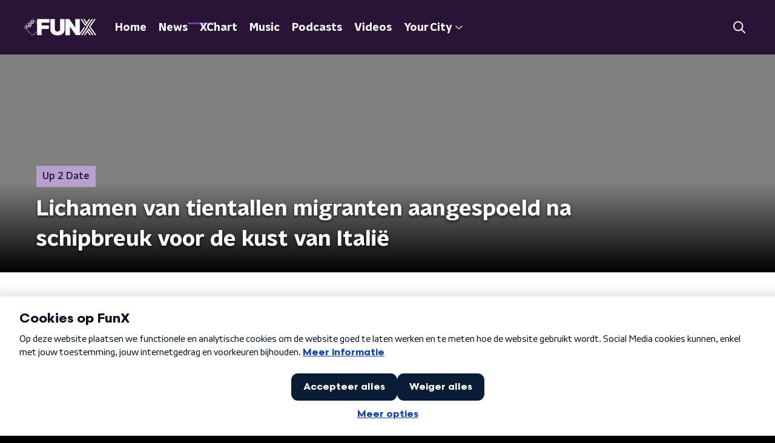

--- FILE ---
content_type: text/html; charset=utf-8
request_url: https://www.funx.nl/news/up-2-date/6f3cb69e-4d3e-4cd6-8f35-9ceb16e052fa/lichamen-van-tientallen-migranten-aangespoeld-na-schipbreuk-voor-de-kust-van-italie
body_size: 19484
content:
<!DOCTYPE html><html lang="nl"><head><meta charSet="utf-8"/><title>Lichamen van tientallen migranten aangespoeld na schipbreuk voor de kust van Italië | FunX</title><meta content="index, follow" name="robots"/><meta content="Tientallen migranten zijn omgekomen nadat hun boot zondagochtend zonk voor de kust in het zuiden van Italië. De boot zou zijn vertrokken uit Turkije. Volgens de Italiaanse omroep RAI is een van de slachtoffers een baby van een paar maanden oud." name="description"/><meta content="Lichamen van tientallen migranten aangespoeld na schipbreuk voor de kust van Italië" property="og:title"/><meta content="website" property="og:type"/><meta content="https://www.funx.nl/news/up-2-date/6f3cb69e-4d3e-4cd6-8f35-9ceb16e052fa/lichamen-van-tientallen-migranten-aangespoeld-na-schipbreuk-voor-de-kust-van-italie" property="og:url"/><meta content="FunX" property="og:site_name"/><meta content="Tientallen migranten zijn omgekomen nadat hun boot zondagochtend zonk voor de kust in het zuiden van Italië. De boot zou zijn vertrokken uit Turkije. Volgende de Italiaanse omroep RAI is een van de slachtoffers een baby van een paar maanden oud." property="og:description"/><meta content="https://cms-assets.nporadio.nl/npoFunx/_videoPreview/ANP-463684370_2023-02-26-104136_gdfp.jpg?v=1677408104" property="og:image"/><meta content="https://cms-assets.nporadio.nl/npoFunx/_videoPreview/ANP-463684370_2023-02-26-104136_gdfp.jpg?v=1677408104" property="og:image:secure_url"/><meta content="Lichamen van tientallen migranten aangespoeld na schipbreuk voor de kust van Italië" name="twitter:title"/><meta content="Tientallen migranten zijn omgekomen nadat hun boot zondagochtend zonk voor de kust in het zuiden van Italië. De boot zou zijn vertrokken uit Turkije. Volgende de Italiaanse omroep RAI is een van de slachtoffers een baby van een paar maanden oud." name="twitter:description"/><meta content="https://cms-assets.nporadio.nl/users/_videoThumbnail/ANP-463684370.jpg?v=1677408088" name="twitter:image"/><meta content="summary_large_image" name="twitter:card"/><link href="https://www.funx.nl/news/up-2-date/6f3cb69e-4d3e-4cd6-8f35-9ceb16e052fa/lichamen-van-tientallen-migranten-aangespoeld-na-schipbreuk-voor-de-kust-van-italie" rel="canonical"/><link href="https://www.funx.nl/news/rss" rel="alternate" title="News - FunX.nl" type="application/rss+xml"/><meta content="width=device-width, initial-scale=1" name="viewport"/><link href="/apple-touch-icon.png" rel="apple-touch-icon" sizes="180x180"/><link href="/favicon-32x32.png" rel="icon" sizes="32x32" type="image/png"/><link href="/favicon-16x16.png" rel="icon" sizes="16x16" type="image/png"/><link href="/site.webmanifest" rel="manifest"/><link color="#101010" href="/safari-pinned-tab.svg" rel="mask-icon"/><meta content="#7b38b4" name="msapplication-TileColor"/><meta content="#7b38b4" name="theme-color"/><meta content="only light" name="color-scheme"/><noscript><style>body .hidden_on_noscript { display: none; }</style></noscript><script type="application/ld+json">{"@context":"https://schema.org","@type":"NewsArticle","author":{"@type":"Organization","name":"Ismay"},"dateModified":"2023-02-26 11:15:00","datePublished":"2023-03-16 18:47:13","description":"<p>Tientallen migranten zijn omgekomen nadat hun boot zondagochtend zonk voor de kust in het zuiden van Italië. De boot zou zijn vertrokken uit Turkije. Volgens de <a href=\"https://www.rainews.it/articoli/2023/02/strage-di-migranti-trovati-27-cadaveri-nel-crotonese-8f98eabc-0169-477f-a482-4475d77245d7.html\" target=\"_blank\" rel=\"noreferrer noopener\">Italiaanse omroep RAI</a> is een van de slachtoffers een baby van een paar maanden oud.</p>","headline":"Lichamen van tientallen migranten aangespoeld na schipbreuk voor de kust van Italië","image":["https://cms-assets.nporadio.nl/npoFunx/_videoThumbnail/ANP-463684370_2023-02-26-104136_gdfp.jpg?v=1677408104"],"mainEntityOfPage":"https://www.funx.nl/news/up-2-date/6f3cb69e-4d3e-4cd6-8f35-9ceb16e052fa/lichamen-van-tientallen-migranten-aangespoeld-na-schipbreuk-voor-de-kust-van-italie","publisher":{"@type":"Organization","logo":{"@type":"ImageObject","height":200,"url":"https://www.funx.nl/images/logo_funx.webp","width":200},"name":"NPO FunX"},"url":"https://www.funx.nl/news/up-2-date/6f3cb69e-4d3e-4cd6-8f35-9ceb16e052fa/lichamen-van-tientallen-migranten-aangespoeld-na-schipbreuk-voor-de-kust-van-italie"}</script><meta name="next-head-count" content="28"/><link rel="preload" href="/_next/static/css/64a8ac620e6bf7d9.css" as="style"/><link rel="stylesheet" href="/_next/static/css/64a8ac620e6bf7d9.css" data-n-g=""/><noscript data-n-css=""></noscript><script defer="" nomodule="" src="/_next/static/chunks/polyfills-c67a75d1b6f99dc8.js"></script><script defer="" src="/_next/static/chunks/5290.f8c631e3a1eaa470.js"></script><script defer="" src="/_next/static/chunks/2215.ab74474392c4126d.js"></script><script src="/_next/static/chunks/webpack-c3f4f4f4f5009616.js" defer=""></script><script src="/_next/static/chunks/framework-45ce3d09104a2cae.js" defer=""></script><script src="/_next/static/chunks/main-6c9de2843f486a63.js" defer=""></script><script src="/_next/static/chunks/pages/_app-d53edb8e2a7748f8.js" defer=""></script><script src="/_next/static/chunks/7b3ddd08-42b89039fcd123fb.js" defer=""></script><script src="/_next/static/chunks/e44137f9-e8cf7cd2f0cd4bfa.js" defer=""></script><script src="/_next/static/chunks/8e389506-cddf8b2d0db0ffd6.js" defer=""></script><script src="/_next/static/chunks/8725-10fe6e46818d6a0d.js" defer=""></script><script src="/_next/static/chunks/138-3c09a25efcd617b1.js" defer=""></script><script src="/_next/static/chunks/1520-ed3cc381d4ac3fd2.js" defer=""></script><script src="/_next/static/chunks/3713-9dc92c8652efaea1.js" defer=""></script><script src="/_next/static/chunks/3797-1b2950587f21543e.js" defer=""></script><script src="/_next/static/chunks/1950-a65c9b16e2fdd440.js" defer=""></script><script src="/_next/static/chunks/5112-2920dc90b65d5246.js" defer=""></script><script src="/_next/static/chunks/pages/news/%5BcategorySlug%5D/%5BarticleId%5D/%5BarticleSlug%5D-408a4c137ddb4f16.js" defer=""></script><script src="/_next/static/VON27lVyVgi6XvZ66JRg3/_buildManifest.js" defer=""></script><script src="/_next/static/VON27lVyVgi6XvZ66JRg3/_ssgManifest.js" defer=""></script><style data-styled="" data-styled-version="5.3.5">.jXsPTz{position:fixed;left:0;bottom:-1px;right:0;height:75px;background:rgba(9,9,9,0.75);border-top:1px solid rgba(95,95,95,0.65);-webkit-backdrop-filter:blur(6px);backdrop-filter:blur(6px);z-index:9;-webkit-user-select:none;-moz-user-select:none;-ms-user-select:none;user-select:none;-webkit-transition:height 0.25s ease-out;transition:height 0.25s ease-out;padding-bottom:env(safe-area-inset-bottom,0);}/*!sc*/
@media (min-width:1200px){.jXsPTz{height:86px;}}/*!sc*/
@media print{.jXsPTz{display:none;}}/*!sc*/
data-styled.g69[id="sc-627673f7-0"]{content:"jXsPTz,"}/*!sc*/
.kJdjvG{position:absolute;top:0;left:0;right:0;height:75px;-webkit-transition:height 0.15s ease-out,-webkit-transform 0.15s ease-in,top 0.25s ease-out;-webkit-transition:height 0.15s ease-out,transform 0.15s ease-in,top 0.25s ease-out;transition:height 0.15s ease-out,transform 0.15s ease-in,top 0.25s ease-out;-webkit-transform:translateY(0);-ms-transform:translateY(0);transform:translateY(0);}/*!sc*/
@media (min-width:1200px){.kJdjvG{height:86px;}}/*!sc*/
data-styled.g70[id="sc-627673f7-1"]{content:"kJdjvG,"}/*!sc*/
.bwcALN{display:-webkit-box;display:-webkit-flex;display:-ms-flexbox;display:flex;-webkit-align-items:center;-webkit-box-align:center;-ms-flex-align:center;align-items:center;-webkit-flex-wrap:nowrap;-ms-flex-wrap:nowrap;flex-wrap:nowrap;-webkit-box-pack:justify;-webkit-justify-content:space-between;-ms-flex-pack:justify;justify-content:space-between;height:74px;}/*!sc*/
@media (min-width:1200px){.bwcALN{height:85px;}}/*!sc*/
data-styled.g71[id="sc-627673f7-2"]{content:"bwcALN,"}/*!sc*/
.ddpthC{display:block;position:absolute;left:0;right:75px;bottom:0;top:0;background:transparent;z-index:1;cursor:pointer;}/*!sc*/
@media (min-width:1200px){.ddpthC{right:calc(50vw + 194px);}}/*!sc*/
data-styled.g72[id="sc-627673f7-3"]{content:"ddpthC,"}/*!sc*/
@page{size:A4;margin:0;}/*!sc*/
html,body{min-block-size:100%;}/*!sc*/
body{background-color:#000;-webkit-font-smoothing:antialiased;margin:0;min-inline-size:320px;padding:0;}/*!sc*/
p,h1,h2,h3,h4,h5,h6{margin:0 0 15px;word-break:break-word;}/*!sc*/
h1,h2{font-size:24px;line-height:1.3;}/*!sc*/
@media (min-width:1200px){h1,h2{font-size:20px;line-height:1.4;}}/*!sc*/
h1,h2,h3{font-family:'NPO Nova Headline',sans-serif;font-weight:700;}/*!sc*/
h1 > *,h2 > *,h3 > *{font-family:inherit !important;font-weight:inherit !important;}/*!sc*/
div,p,h3,li{font-size:16px;line-height:1.6;}/*!sc*/
@media (min-width:1200px){div,p,h3,li{font-size:18px;}}/*!sc*/
strong,h4,h5,h6{font-family:'NPO Nova Text',sans-serif;font-weight:550;}/*!sc*/
em{font-feature-settings:'ss01';}/*!sc*/
body,article,aside,section,div,p,table,ul{font-family:'NPO Nova Text',sans-serif;font-weight:400;}/*!sc*/
:where(button,input,select,textarea){font:inherit;}/*!sc*/
@media print{body{-webkit-print-color-adjust:exact !important;print-color-adjust:exact !important;}div:not(.printable){visibility:hidden;}.printable div{visibility:visible;}header{display:none;}footer{display:none;}}/*!sc*/
data-styled.g91[id="sc-global-btyQKA1"]{content:"sc-global-btyQKA1,"}/*!sc*/
.kZsXRn{--padding-bottom:20px;display:-webkit-box;display:-webkit-flex;display:-ms-flexbox;display:flex;margin:0;padding:10px 0 var(--padding-bottom);-webkit-align-items:flex-start;-webkit-box-align:flex-start;-ms-flex-align:flex-start;align-items:flex-start;}/*!sc*/
@media (min-width:600px){.kZsXRn{--padding-bottom:15px;}}/*!sc*/
@media (min-width:1200px){.kZsXRn{--padding-bottom:30px;}}/*!sc*/
data-styled.g116[id="sc-de153955-0"]{content:"kZsXRn,"}/*!sc*/
.fCrPvQ{-webkit-align-items:center;-webkit-box-align:center;-ms-flex-align:center;align-items:center;color:#7b38b4;cursor:pointer;display:-webkit-box;display:-webkit-flex;display:-ms-flexbox;display:flex;font-weight:550;-webkit-text-decoration:none;text-decoration:none;}/*!sc*/
@media (hover:hover){.fCrPvQ:hover{-webkit-text-decoration:underline;text-decoration:underline;}}/*!sc*/
data-styled.g117[id="sc-de153955-1"]{content:"fCrPvQ,"}/*!sc*/
.dsEpor{display:-webkit-box;display:-webkit-flex;display:-ms-flexbox;display:flex;-webkit-align-items:center;-webkit-box-align:center;-ms-flex-align:center;align-items:center;white-space:nowrap;color:#101010;}/*!sc*/
.dsEpor > span{overflow:hidden;text-overflow:ellipsis;}/*!sc*/
.dsEpor > svg{padding:0 8px;}/*!sc*/
.dsEpor > svg [data-fill-color]{fill:#101010;}/*!sc*/
.dsEpor:last-child{overflow:hidden;}/*!sc*/
.dsEpor:last-child > svg{display:none;}/*!sc*/
data-styled.g118[id="sc-de153955-2"]{content:"dsEpor,"}/*!sc*/
.hyigYc{padding:0 20px;margin:0 auto;max-width:1200px;position:relative;}/*!sc*/
@media (min-width:768px){.hyigYc{padding:0 25px;}}/*!sc*/
data-styled.g121[id="sc-acc4007a-0"]{content:"hyigYc,"}/*!sc*/
.gDZooK{color:#fff;margin:8px 10px 0 5px;padding:3px;position:relative;display:-webkit-box;display:-webkit-flex;display:-ms-flexbox;display:flex;-webkit-align-items:center;-webkit-box-align:center;-ms-flex-align:center;align-items:center;}/*!sc*/
.gDZooK:before{background-color:#b79fcf;border-radius:0;content:'';display:block;inline-size:4px;inset-block:5px 3px;inset-inline-start:-5px;position:absolute;}/*!sc*/
@media (min-width:1200px){.gDZooK{margin-block-end:12px;max-inline-size:75%;}}/*!sc*/
data-styled.g122[id="sc-c8ae5f4a-0"]{content:"gDZooK,"}/*!sc*/
.jgyxIz{-webkit-box-orient:vertical;border-radius:0;display:-webkit-box;font-size:22px;-webkit-line-clamp:4;line-height:1.4;margin-block-end:0;margin-inline-start:-3px;overflow:hidden;padding-inline-start:15px;text-shadow:0 2px 4px rgb(0 0 0 / 0.75);}/*!sc*/
@media (min-width:1200px){.jgyxIz{font-size:28px;-webkit-line-clamp:2;}}/*!sc*/
@media (min-width:1200px){.jgyxIz{font-size:36px;-webkit-line-clamp:4;}}/*!sc*/
@media (min-width:1344px){.jgyxIz{-webkit-line-clamp:4;}}/*!sc*/
data-styled.g123[id="sc-c8ae5f4a-1"]{content:"jgyxIz,"}/*!sc*/
.bDphqP{-webkit-align-items:center;-webkit-box-align:center;-ms-flex-align:center;align-items:center;border-radius:2px;display:-webkit-inline-box;display:-webkit-inline-flex;display:-ms-inline-flexbox;display:inline-flex;font-size:0.9375rem;font-weight:550;gap:8px;padding:3px 6px;white-space:nowrap;background:linear-gradient(to right,#b79fcf,#b79fcf);color:#291436;}/*!sc*/
@media (min-width:1200px){.bDphqP{border-radius:0px;font-size:1rem;padding:5px 10px;}}/*!sc*/
data-styled.g125[id="sc-b8198653-0"]{content:"bDphqP,"}/*!sc*/
.hdLoMl{display:-webkit-box;display:-webkit-flex;display:-ms-flexbox;display:flex;-webkit-flex-direction:row;-ms-flex-direction:row;flex-direction:row;gap:20px;}/*!sc*/
@media (min-width:1344px){.hdLoMl{-webkit-flex-direction:row;-ms-flex-direction:row;flex-direction:row;}}/*!sc*/
data-styled.g126[id="sc-e7fd9719-0"]{content:"hdLoMl,"}/*!sc*/
.fnpMGI{position:absolute;bottom:0;left:0;padding:15px 0;width:100%;box-sizing:border-box;}/*!sc*/
data-styled.g127[id="sc-e7fd9719-1"]{content:"fnpMGI,"}/*!sc*/
.iwjkRo{margin-left:20px;height:100%;}/*!sc*/
data-styled.g128[id="sc-e7fd9719-2"]{content:"iwjkRo,"}/*!sc*/
.kQaNZa{display:inline-block;color:rgba(255,255,255,0.85);background-color:rgba(0,0,0,0.5);border-radius:0px;padding:5px 10px;font-size:14px;margin-left:10px;}/*!sc*/
@media (min-width:1200px){.kQaNZa{position:absolute;bottom:10px;right:10px;font-size:16px;}}/*!sc*/
@media (min-width:768px){.kQaNZa{display:none;}}/*!sc*/
data-styled.g132[id="sc-e7fd9719-6"]{content:"kQaNZa,"}/*!sc*/
.jMMHHE{height:360px;position:relative;overflow:hidden;z-index:0;}/*!sc*/
@media (min-width:1344px){.jMMHHE{height:450px;}}/*!sc*/
data-styled.g133[id="sc-8cb63c32-0"]{content:"jMMHHE,"}/*!sc*/
.csatoZ{height:100%;background-image:url("https://cms-assets.nporadio.nl/users/_articleHeaderM/ANP-463684370.jpg?v=1677408086");background-size:cover;background-repeat:no-repeat;background-position:center center;}/*!sc*/
@media (min-width:1200px){.csatoZ{max-width:1400px;margin:0 auto;background-color:initial;background-size:1400px;}}/*!sc*/
@media (max-width:767px){.csatoZ{background-image:url(https://cms-assets.nporadio.nl/npoFunx/_articleHeaderS/ANP-463684370_2023-02-26-104136_gdfp.jpg?v=1677408103);}}/*!sc*/
.csatoZ:before{content:'';background-image:linear-gradient(to bottom,rgba(0,0,0,0),rgba(0,0,0,1));height:60px;position:absolute;bottom:0;left:0;right:0;}/*!sc*/
@media (min-width:1200px){.csatoZ:before{height:150px;}}/*!sc*/
data-styled.g134[id="sc-8cb63c32-1"]{content:"csatoZ,"}/*!sc*/
.bEOBjm{background-color:#000;}/*!sc*/
data-styled.g135[id="sc-c0d67b74-0"]{content:"bEOBjm,"}/*!sc*/
.fTyknB{height:100%;width:100%;}/*!sc*/
data-styled.g136[id="sc-ccc38220-0"]{content:"fTyknB,"}/*!sc*/
.cATGSh{background:none;color:inherit;border:none;padding:0;font:inherit;cursor:pointer;-webkit-align-items:center;-webkit-box-align:center;-ms-flex-align:center;align-items:center;background:#7b38b4;border-radius:0px;box-shadow:0px 2px 7px 1px rgba(0,0,0,0.1);color:var(--accent-color);display:-webkit-box;display:-webkit-flex;display:-ms-flexbox;display:flex;height:24px;-webkit-box-pack:center;-webkit-justify-content:center;-ms-flex-pack:center;justify-content:center;width:24px;}/*!sc*/
.cATGSh:hover{cursor:pointer;}/*!sc*/
.cATGSh:focus{outline:2px solid #5b5bff;}/*!sc*/
data-styled.g137[id="sc-ccc38220-1"]{content:"cATGSh,"}/*!sc*/
.fUggFS{fill:#fff;}/*!sc*/
data-styled.g138[id="sc-ccc38220-2"]{content:"fUggFS,"}/*!sc*/
.igiyQ{display:block;position:absolute;left:0;width:100%;height:26px;bottom:-25px;}/*!sc*/
.igiyQ polygon{fill:#fff;}/*!sc*/
@media (max-width:767px){.igiyQ{height:14px;bottom:-13px;}}/*!sc*/
data-styled.g143[id="sc-e214791e-0"]{content:"igiyQ,"}/*!sc*/
.isBGfD{display:block;position:absolute;left:0;width:100%;height:26px;top:-25px;}/*!sc*/
.isBGfD polygon{fill:#fff;}/*!sc*/
@media (max-width:767px){.isBGfD{height:14px;top:-13px;}}/*!sc*/
data-styled.g144[id="sc-c17cfcdd-0"]{content:"isBGfD,"}/*!sc*/
.daljNw{display:-webkit-box;display:-webkit-flex;display:-ms-flexbox;display:flex;-webkit-flex-direction:column;-ms-flex-direction:column;flex-direction:column;background:#fff;}/*!sc*/
data-styled.g160[id="sc-8cb50e81-0"]{content:"daljNw,"}/*!sc*/
.jaEWtE{z-index:1;position:relative;margin-left:0;margin-right:0;margin-top:13px;margin-bottom:-1px;overflow:hidden;padding:13px 0 28.5px;background:#fff;}/*!sc*/
@media (min-width:320px){.jaEWtE{background-size:213%;}}/*!sc*/
@media (min-width:768px){.jaEWtE{background-size:100%;}}/*!sc*/
@media (min-width:1344px){.jaEWtE{background-size:85%;}}/*!sc*/
@media (min-width:768px){.jaEWtE{border-radius:0;margin-top:25px;margin-bottom:-1px;padding:25px 0 38.5px;}}/*!sc*/
data-styled.g161[id="sc-8cb50e81-1"]{content:"jaEWtE,"}/*!sc*/
.dSSskv line,.dSSskv circle{stroke:currentColor;}/*!sc*/
data-styled.g165[id="sc-eee812e5-0"]{content:"dSSskv,"}/*!sc*/
.iuPOkY{z-index:1;}/*!sc*/
@media (min-width:1200px){.iuPOkY{margin-right:20px;}}/*!sc*/
data-styled.g169[id="sc-6119ae5a-1"]{content:"iuPOkY,"}/*!sc*/
.bqIinL{display:-webkit-box;display:-webkit-flex;display:-ms-flexbox;display:flex;-webkit-box-pack:justify;-webkit-justify-content:space-between;-ms-flex-pack:justify;justify-content:space-between;-webkit-align-items:center;-webkit-box-align:center;-ms-flex-align:center;align-items:center;margin:0 auto;padding-left:10px;padding-right:10px;max-width:1200px;position:relative;height:100%;}/*!sc*/
@media (min-width:1200px){.bqIinL{padding-left:0px;padding-right:0px;}}/*!sc*/
data-styled.g170[id="sc-6119ae5a-2"]{content:"bqIinL,"}/*!sc*/
.fDTtDk{outline:2px solid transparent;outline-offset:2px;-webkit-transition:outline-color 200ms;transition:outline-color 200ms;font-family:'NPO Nova Headline',sans-serif;font-weight:700;-webkit-text-decoration:none;text-decoration:none;border-radius:0px;color:#fff;cursor:pointer;display:inline-block;font-size:18px;line-height:1;padding:7px 10px 6px 10px;position:relative;-webkit-transition:outline-color 200ms,background-color 200ms,color 200ms;transition:outline-color 200ms,background-color 200ms,color 200ms;}/*!sc*/
.fDTtDk:focus-visible{outline-color:#5b5bff;}/*!sc*/
.fDTtDk:hover{background:#7b38b4;color:#fff;}/*!sc*/
.fDTtDk:hover:after{opacity:0;}/*!sc*/
.fDTtDk:active{background:#7b38b4;color:#fff;}/*!sc*/
.fDTtDk:active:after{opacity:0;}/*!sc*/
.fDTtDk:after{-webkit-transition:background-color 200ms;transition:background-color 200ms;--offset:22px;-webkit-block-size:3px;-ms-flex-block-size:3px;block-size:3px;border-radius:0;content:'';opacity:0;position:absolute;-webkit-inset-block-end:0;-ms-inlrock-end:0;inset-block-end:0;inset-inline-start:calc(var(--offset) / 2);inline-size:calc(100% - var(--offset));}/*!sc*/
.kTlPsC{outline:2px solid transparent;outline-offset:2px;-webkit-transition:outline-color 200ms;transition:outline-color 200ms;font-family:'NPO Nova Headline',sans-serif;font-weight:700;-webkit-text-decoration:none;text-decoration:none;border-radius:0px;color:#fff;cursor:pointer;display:inline-block;font-size:18px;line-height:1;padding:7px 10px 6px 10px;position:relative;-webkit-transition:outline-color 200ms,background-color 200ms,color 200ms;transition:outline-color 200ms,background-color 200ms,color 200ms;opacity:1;}/*!sc*/
.kTlPsC:focus-visible{outline-color:#5b5bff;}/*!sc*/
.kTlPsC:hover{background:#7b38b4;color:#fff;}/*!sc*/
.kTlPsC:hover:after{opacity:0;}/*!sc*/
.kTlPsC:active{background:#7b38b4;color:#fff;}/*!sc*/
.kTlPsC:active:after{opacity:0;}/*!sc*/
.kTlPsC:after{-webkit-transition:background-color 200ms;transition:background-color 200ms;--offset:22px;-webkit-block-size:3px;-ms-flex-block-size:3px;block-size:3px;border-radius:0;content:'';opacity:0;position:absolute;-webkit-inset-block-end:0;-ms-inlrock-end:0;inset-block-end:0;inset-inline-start:calc(var(--offset) / 2);inline-size:calc(100% - var(--offset));}/*!sc*/
.kTlPsC:after{background-color:#7b38b4;opacity:1;}/*!sc*/
data-styled.g171[id="sc-6119ae5a-3"]{content:"fDTtDk,kTlPsC,"}/*!sc*/
.lpoxkQ{position:absolute;top:0;left:0;right:0;min-width:320px;height:60px;z-index:4;}/*!sc*/
@media (min-width:768px){.lpoxkQ{height:70px;}}/*!sc*/
@media (min-width:1200px){.lpoxkQ{height:90px;}}/*!sc*/
data-styled.g172[id="sc-6119ae5a-4"]{content:"lpoxkQ,"}/*!sc*/
.cJysQT{-webkit-align-items:center;-webkit-box-align:center;-ms-flex-align:center;align-items:center;display:-webkit-box;display:-webkit-flex;display:-ms-flexbox;display:flex;left:50%;margin:0;position:absolute;-webkit-transform:translate(-50%,0);-ms-transform:translate(-50%,0);transform:translate(-50%,0);}/*!sc*/
@media (min-width:1200px){.cJysQT{position:relative;left:0;-webkit-transform:none;-ms-transform:none;transform:none;}}/*!sc*/
data-styled.g173[id="sc-6119ae5a-5"]{content:"cJysQT,"}/*!sc*/
@media (max-width:1199px){.jVyRTC{display:none;}}/*!sc*/
data-styled.g174[id="sc-6119ae5a-6"]{content:"jVyRTC,"}/*!sc*/
.iVqQgX{display:-webkit-box;display:-webkit-flex;display:-ms-flexbox;display:flex;-webkit-align-items:center;-webkit-box-align:center;-ms-flex-align:center;align-items:center;-webkit-box-pack:center;-webkit-justify-content:center;-ms-flex-pack:center;justify-content:center;-webkit-tap-highlight-color:rgba(0,0,0,0);cursor:pointer;border:none;background:transparent;box-sizing:content-box;border-radius:0px;padding:0;color:#fff;outline:2px solid transparent;outline-offset:2px;-webkit-transition:outline-color 200ms;transition:outline-color 200ms;-webkit-transition:background-color 200ms;transition:background-color 200ms;height:37px;width:39px;}/*!sc*/
.iVqQgX:hover{color:#fff;background:#7b38b4;}/*!sc*/
.iVqQgX:active{background-color:#291436;color:#fff;}/*!sc*/
.iVqQgX:focus-visible{outline-color:#5b5bff;}/*!sc*/
data-styled.g175[id="sc-6119ae5a-7"]{content:"iVqQgX,"}/*!sc*/
.cESczn svg{height:22px;width:22px;}/*!sc*/
@media (min-width:1200px){.cESczn{display:none;}}/*!sc*/
data-styled.g176[id="sc-6119ae5a-8"]{content:"cESczn,"}/*!sc*/
.gajcDW{display:block;max-width:120px;height:32px;outline:2px solid transparent;outline-offset:2px;-webkit-transition:outline-color 200ms;transition:outline-color 200ms;}/*!sc*/
@media (min-width:1200px){.gajcDW{height:60px;}}/*!sc*/
.gajcDW:focus-visible{outline-color:#5b5bff;}/*!sc*/
data-styled.g179[id="sc-6119ae5a-11"]{content:"gajcDW,"}/*!sc*/
.cWZgVf{display:-webkit-box;display:-webkit-flex;display:-ms-flexbox;display:flex;-webkit-align-items:center;-webkit-box-align:center;-ms-flex-align:center;align-items:center;}/*!sc*/
data-styled.g181[id="sc-6119ae5a-13"]{content:"cWZgVf,"}/*!sc*/
.hzzEWV{position:fixed;left:0;top:0;bottom:0;width:280px;background-color:#000;padding:20px;-webkit-transform:translate3d(-330px,0,0);-ms-transform:translate3d(-330px,0,0);transform:translate3d(-330px,0,0);-webkit-transition:all 0.2s ease-out;transition:all 0.2s ease-out;z-index:10;overflow:hidden auto;}/*!sc*/
.hzzEWV ul{margin:15px 0;padding:0;list-style:none;}/*!sc*/
.hzzEWV li{padding:10px 0;margin-bottom:10px;-webkit-transition:all 0.35s ease-out;transition:all 0.35s ease-out;}/*!sc*/
@media (max-width:320px){.hzzEWV li{padding:4px 0;}}/*!sc*/
data-styled.g182[id="sc-a6ca196e-0"]{content:"hzzEWV,"}/*!sc*/
.grZeO path{fill:#101010;}/*!sc*/
data-styled.g234[id="sc-98b86276-0"]{content:"grZeO,"}/*!sc*/
.bGFHMr{-webkit-text-decoration:none;text-decoration:none;font-size:1rem;line-height:22px;color:#fff;}/*!sc*/
.bGFHMr:hover{-webkit-text-decoration:underline;text-decoration:underline;}/*!sc*/
data-styled.g236[id="sc-32b69f7f-0"]{content:"bGFHMr,"}/*!sc*/
.gDtjFe{color:#fff;font-size:1rem;line-height:22px;margin:0 0 25px;}/*!sc*/
data-styled.g237[id="sc-17cac0f3-0"]{content:"gDtjFe,"}/*!sc*/
.fIOsmg{padding:15px;height:56px;width:100%;box-sizing:border-box;background-color:#fff;border-radius:0px;border:none;font-size:16px;line-height:56px;}/*!sc*/
.fIOsmg::-webkit-input-placeholder{color:#101010;font-family:'NPO Nova Text',sans-serif;}/*!sc*/
.fIOsmg::-moz-placeholder{color:#101010;font-family:'NPO Nova Text',sans-serif;}/*!sc*/
.fIOsmg:-ms-input-placeholder{color:#101010;font-family:'NPO Nova Text',sans-serif;}/*!sc*/
.fIOsmg::placeholder{color:#101010;font-family:'NPO Nova Text',sans-serif;}/*!sc*/
.fIOsmg[data-has-error='true']{border:0px #d9151b solid;color:#d9151b;outline:none;}/*!sc*/
data-styled.g238[id="sc-73cc6105-0"]{content:"fIOsmg,"}/*!sc*/
.bZGfWg{position:relative;}/*!sc*/
data-styled.g239[id="sc-78f67ecb-0"]{content:"bZGfWg,"}/*!sc*/
.hDpabu{padding-right:53px;}/*!sc*/
data-styled.g240[id="sc-78f67ecb-1"]{content:"hDpabu,"}/*!sc*/
.bVgNrU{position:absolute;top:12px;right:12px;z-index:5;width:32px;height:32px;}/*!sc*/
data-styled.g241[id="sc-78f67ecb-2"]{content:"bVgNrU,"}/*!sc*/
.eZbiVn{margin-top:10px;}/*!sc*/
data-styled.g242[id="sc-78f67ecb-3"]{content:"eZbiVn,"}/*!sc*/
.heBVec{color:#fff;font-size:28px;margin:0 0 15px;}/*!sc*/
data-styled.g244[id="sc-7ed3ab06-0"]{content:"heBVec,"}/*!sc*/
.laqLZK{border-right:1px solid #fff;min-height:140px;padding:0 20px;width:100%;}/*!sc*/
.laqLZK:last-child{border:0;}/*!sc*/
.laqLZK:first-child{padding-left:0;}/*!sc*/
.laqLZK ul{display:-webkit-box;display:-webkit-flex;display:-ms-flexbox;display:flex;-webkit-flex-direction:column;-ms-flex-direction:column;flex-direction:column;list-style:none;margin:0;padding:0;row-gap:16px;}/*!sc*/
@media (min-width:768px){.laqLZK{padding:0 50px;}.laqLZK:last-child{border-right:1px solid #fff;}}/*!sc*/
data-styled.g245[id="sc-aae6631e-0"]{content:"laqLZK,"}/*!sc*/
.gzjjML{position:relative;width:100%;height:60px;}/*!sc*/
@media (min-width:768px){.gzjjML{height:70px;}}/*!sc*/
@media (min-width:1200px){.gzjjML{height:90px;}}/*!sc*/
data-styled.g246[id="sc-d8f0e8a6-0"]{content:"gzjjML,"}/*!sc*/
.cSlyqM{background-color:#291436;}/*!sc*/
data-styled.g247[id="sc-41e88a17-0"]{content:"cSlyqM,"}/*!sc*/
.jtIACp{background:url(/svg/stripes-background.svg) top center / auto 432px no-repeat;position:absolute;inset:0;}/*!sc*/
data-styled.g248[id="sc-41e88a17-1"]{content:"jtIACp,"}/*!sc*/
.iAXVgy{display:-webkit-box;display:-webkit-flex;display:-ms-flexbox;display:flex;-webkit-flex-direction:column;-ms-flex-direction:column;flex-direction:column;background-color:transparent;}/*!sc*/
data-styled.g249[id="sc-50153d19-0"]{content:"iAXVgy,"}/*!sc*/
.kFkFMU{z-index:1;position:relative;margin-left:0;margin-right:0;margin-top:0;margin-bottom:-1px;padding:23px 0 16px;background:#fff;}/*!sc*/
@media (min-width:320px){.kFkFMU{background-size:213%;}}/*!sc*/
@media (min-width:768px){.kFkFMU{background-size:100%;}}/*!sc*/
@media (min-width:1344px){.kFkFMU{background-size:85%;}}/*!sc*/
@media (min-width:768px){.kFkFMU{border-radius:0;margin-top:0;margin-bottom:-1px;padding:45px 0 26px;}}/*!sc*/
data-styled.g250[id="sc-50153d19-1"]{content:"kFkFMU,"}/*!sc*/
.bbunrr{display:-webkit-box;display:-webkit-flex;display:-ms-flexbox;display:flex;-webkit-align-content:center;-ms-flex-line-pack:center;align-content:center;-webkit-box-pack:start;-webkit-justify-content:flex-start;-ms-flex-pack:start;justify-content:flex-start;min-height:19px;}/*!sc*/
.bbunrr svg{display:block;margin:6px;}/*!sc*/
@media (max-width:768px){.bbunrr{-webkit-order:-1;-ms-flex-order:-1;order:-1;margin-bottom:15px;}}/*!sc*/
data-styled.g284[id="sc-bcf5085c-0"]{content:"bbunrr,"}/*!sc*/
.dIEhPJ{padding-bottom:75px;}/*!sc*/
@media (min-width:1200px){.dIEhPJ{padding-bottom:85px;}}/*!sc*/
data-styled.g285[id="sc-bcf5085c-1"]{content:"dIEhPJ,"}/*!sc*/
.kXwpEw{padding:0;position:relative;}/*!sc*/
data-styled.g286[id="sc-bcf5085c-2"]{content:"kXwpEw,"}/*!sc*/
.dzpTXI{padding:0 0 25px;}/*!sc*/
data-styled.g287[id="sc-bcf5085c-3"]{content:"dzpTXI,"}/*!sc*/
.gfPhCD{display:-webkit-box;display:-webkit-flex;display:-ms-flexbox;display:flex;-webkit-align-items:stretch;-webkit-box-align:stretch;-ms-flex-align:stretch;align-items:stretch;-webkit-box-pack:start;-webkit-justify-content:flex-start;-ms-flex-pack:start;justify-content:flex-start;width:100%;min-height:150px;}/*!sc*/
data-styled.g288[id="sc-bcf5085c-4"]{content:"gfPhCD,"}/*!sc*/
.zPoZB{padding:25px 20px;position:relative;}/*!sc*/
@media (min-width:768px){.zPoZB{padding:50px 25px;}}/*!sc*/
data-styled.g289[id="sc-bcf5085c-5"]{content:"zPoZB,"}/*!sc*/
.exGstP{background:#291436 url(/svg/stripes-background.svg) top center / auto 100% no-repeat;position:absolute;inset:0;}/*!sc*/
data-styled.g290[id="sc-bcf5085c-6"]{content:"exGstP,"}/*!sc*/
.bOXOIO{-webkit-align-items:center;-webkit-box-align:center;-ms-flex-align:center;align-items:center;background-color:#000;display:-webkit-box;display:-webkit-flex;display:-ms-flexbox;display:flex;-webkit-box-pack:justify;-webkit-justify-content:space-between;-ms-flex-pack:justify;justify-content:space-between;padding:25px 0;position:relative;}/*!sc*/
data-styled.g291[id="sc-bcf5085c-7"]{content:"bOXOIO,"}/*!sc*/
.fvOLgA{min-height:150px;margin-top:50px;width:100%;color:#fff;}/*!sc*/
@media (min-width:768px){.fvOLgA{margin-top:0;padding-left:50px;}}/*!sc*/
data-styled.g292[id="sc-bcf5085c-8"]{content:"fvOLgA,"}/*!sc*/
.iBmiHK{-webkit-align-items:flex-start;-webkit-box-align:flex-start;-ms-flex-align:flex-start;align-items:flex-start;display:-webkit-box;display:-webkit-flex;display:-ms-flexbox;display:flex;-webkit-flex-direction:column;-ms-flex-direction:column;flex-direction:column;position:relative;}/*!sc*/
@media (min-width:768px){.iBmiHK{-webkit-flex:1 1;-ms-flex:1 1;flex:1 1;-webkit-flex-direction:row;-ms-flex-direction:row;flex-direction:row;margin:0 auto;max-width:1200px;}}/*!sc*/
data-styled.g293[id="sc-bcf5085c-9"]{content:"iBmiHK,"}/*!sc*/
.eiBpsT{display:-webkit-box;display:-webkit-flex;display:-ms-flexbox;display:flex;width:100%;-webkit-flex-direction:column;-ms-flex-direction:column;flex-direction:column;}/*!sc*/
@media (min-width:768px){.eiBpsT{-webkit-flex-direction:row;-ms-flex-direction:row;flex-direction:row;-webkit-align-items:center;-webkit-box-align:center;-ms-flex-align:center;align-items:center;-webkit-box-pack:justify;-webkit-justify-content:space-between;-ms-flex-pack:justify;justify-content:space-between;}}/*!sc*/
data-styled.g294[id="sc-bcf5085c-10"]{content:"eiBpsT,"}/*!sc*/
@media (min-width:768px){.cVctyv{width:30%;}.cVctyv > p{margin:0;}}/*!sc*/
data-styled.g295[id="sc-bcf5085c-11"]{content:"cVctyv,"}/*!sc*/
.ijXHNT{display:-webkit-box;display:-webkit-flex;display:-ms-flexbox;display:flex;-webkit-flex-wrap:wrap;-ms-flex-wrap:wrap;flex-wrap:wrap;gap:0 12px;}/*!sc*/
data-styled.g296[id="sc-bcf5085c-12"]{content:"ijXHNT,"}/*!sc*/
.fJSkfS{display:-webkit-box;display:-webkit-flex;display:-ms-flexbox;display:flex;-webkit-align-items:center;-webkit-box-align:center;-ms-flex-align:center;align-items:center;}/*!sc*/
@media (min-width:768px){.fJSkfS{-webkit-box-pack:end;-webkit-justify-content:flex-end;-ms-flex-pack:end;justify-content:flex-end;}}/*!sc*/
.fJSkfS > p{margin-bottom:0;}/*!sc*/
data-styled.g297[id="sc-bcf5085c-13"]{content:"fJSkfS,"}/*!sc*/
.HGWkQ{height:32px;margin-left:10px;}/*!sc*/
data-styled.g298[id="sc-bcf5085c-14"]{content:"HGWkQ,"}/*!sc*/
.gftbng a{-webkit-text-decoration:none;text-decoration:none;font-size:16px;line-height:22px;color:#fff;}/*!sc*/
.gftbng a:hover{-webkit-text-decoration:underline;text-decoration:underline;}/*!sc*/
data-styled.g299[id="sc-bcf5085c-15"]{content:"gftbng,"}/*!sc*/
.eDIVTK{--font-size:24px;-webkit-align-items:center;-webkit-box-align:center;-ms-flex-align:center;align-items:center;color:#fff;display:-webkit-box;display:-webkit-flex;display:-ms-flexbox;display:flex;font-family:'NPO Nova Text',sans-serif;font-size:var(--font-size);font-weight:550;line-height:1;}/*!sc*/
@media (min-width:768px){.eDIVTK{--font-size:32px;}}/*!sc*/
.eDIVTK img{--margin-right:10px;--width:100px;inline-size:var(--width);margin-inline-end:var(--margin-right);}/*!sc*/
@media (min-width:768px){.eDIVTK img{--margin-right:15px;--width:150px;}}/*!sc*/
data-styled.g302[id="sc-2dea9966-1"]{content:"eDIVTK,"}/*!sc*/
.gvMLxs g > g{fill:#101010;}/*!sc*/
data-styled.g309[id="sc-6b03b9a5-0"]{content:"gvMLxs,"}/*!sc*/
.eTevYg g > g{fill:#101010;}/*!sc*/
data-styled.g310[id="sc-529b2cf0-0"]{content:"eTevYg,"}/*!sc*/
.isbQPp{display:-webkit-box;display:-webkit-flex;display:-ms-flexbox;display:flex;-webkit-align-items:center;-webkit-box-align:center;-ms-flex-align:center;align-items:center;-webkit-box-pack:end;-webkit-justify-content:flex-end;-ms-flex-pack:end;justify-content:flex-end;}/*!sc*/
.isbQPp svg{padding:8px;}/*!sc*/
data-styled.g311[id="sc-f66bd562-0"]{content:"isbQPp,"}/*!sc*/
.bVXOoh{display:-webkit-box;display:-webkit-flex;display:-ms-flexbox;display:flex;}/*!sc*/
.bVXOoh svg path{-webkit-transition:fill 200ms ease;transition:fill 200ms ease;}/*!sc*/
.bVXOoh:hover svg path{fill:#7b38b4;}/*!sc*/
data-styled.g313[id="sc-f66bd562-2"]{content:"bVXOoh,"}/*!sc*/
.jRgoSJ{margin:15px 0 0;padding-top:10px;display:-webkit-box;display:-webkit-flex;display:-ms-flexbox;display:flex;border-top:1px solid #101010;-webkit-box-pack:justify;-webkit-justify-content:space-between;-ms-flex-pack:justify;justify-content:space-between;-webkit-align-items:center;-webkit-box-align:center;-ms-flex-align:center;align-items:center;}/*!sc*/
data-styled.g314[id="sc-939944d8-0"]{content:"jRgoSJ,"}/*!sc*/
.dMQHtd{word-break:break-all;}/*!sc*/
data-styled.g315[id="sc-939944d8-1"]{content:"dMQHtd,"}/*!sc*/
.frSbum{display:-webkit-box;display:-webkit-flex;display:-ms-flexbox;display:flex;-webkit-box-flex:1;-webkit-flex-grow:1;-ms-flex-positive:1;flex-grow:1;-webkit-box-pack:end;-webkit-justify-content:flex-end;-ms-flex-pack:end;justify-content:flex-end;-webkit-align-items:center;-webkit-box-align:center;-ms-flex-align:center;align-items:center;}/*!sc*/
.frSbum .sc-32f81270-0{margin-left:10px;width:24px;height:24px;line-height:24px;display:-webkit-box;display:-webkit-flex;display:-ms-flexbox;display:flex;-webkit-box-pack:center;-webkit-justify-content:center;-ms-flex-pack:center;justify-content:center;-webkit-align-items:center;-webkit-box-align:center;-ms-flex-align:center;align-items:center;}/*!sc*/
data-styled.g320[id="sc-939944d8-6"]{content:"frSbum,"}/*!sc*/
.kuECeo{display:grid;grid-gap:15px;grid-template-columns:100%;}/*!sc*/
@media (min-width:600px){.kuECeo{grid-template-columns:160px auto;}}/*!sc*/
@media (min-width:768px){.kuECeo{grid-gap:30px;grid-template-columns:160px auto 140px;}}/*!sc*/
@media (min-width:1200px){.kuECeo{grid-template-columns:1fr 620px 1fr;}}/*!sc*/
data-styled.g321[id="sc-20906417-0"]{content:"kuECeo,"}/*!sc*/
.hHBvse{padding:15px 0;}/*!sc*/
@media (min-width:600px){.hHBvse{grid-row:2;grid-column:1 / 3;}}/*!sc*/
@media (min-width:768px){.hHBvse{grid-row:1;grid-column:3 / 3;}}/*!sc*/
data-styled.g322[id="sc-63d1d590-0"]{content:"hHBvse,"}/*!sc*/
.ehToEu{padding:15px 0;display:-webkit-box;display:-webkit-flex;display:-ms-flexbox;display:flex;-webkit-flex-direction:row;-ms-flex-direction:row;flex-direction:row;}/*!sc*/
@media (min-width:600px){.ehToEu{-webkit-flex-direction:column;-ms-flex-direction:column;flex-direction:column;}}/*!sc*/
data-styled.g323[id="sc-ec7202a-0"]{content:"ehToEu,"}/*!sc*/
.dFbqwk{padding:15px 0;}/*!sc*/
data-styled.g324[id="sc-834ee17a-0"]{content:"dFbqwk,"}/*!sc*/
.embsPn h1,.embsPn h2,.embsPn h3,.embsPn h4,.embsPn h5,.embsPn h6{margin:30px 0 15px;}/*!sc*/
@media (min-width:600px){.embsPn h1,.embsPn h2,.embsPn h3,.embsPn h4,.embsPn h5,.embsPn h6{margin:40px 0 15px;}}/*!sc*/
.embsPn p{font-weight:550;margin:0 0 30px;}/*!sc*/
@media (min-width:600px){.embsPn p{margin:0 0 30px;}}/*!sc*/
.embsPn a{background-image:linear-gradient(currentColor,currentColor);background-position:0% 100%;background-repeat:no-repeat;background-size:0% 2px;color:#7b38b4;outline-offset:3px;outline:2px solid transparent;-webkit-text-decoration:none;text-decoration:none;-webkit-transition:background-size cubic-bezier(0,0.5,0,1) 200ms;transition:background-size cubic-bezier(0,0.5,0,1) 200ms;}/*!sc*/
.embsPn a:focus-visible{background-size:100% 2px;outline-color:#7b38b4;-webkit-text-decoration:none;text-decoration:none;}/*!sc*/
@media (hover:hover){.embsPn a:hover{-webkit-text-decoration:none;text-decoration:none;background-size:100% 2px;}}/*!sc*/
data-styled.g325[id="sc-883b42c9-0"]{content:"embsPn,"}/*!sc*/
.fbQFHr{display:-webkit-box;display:-webkit-flex;display:-ms-flexbox;display:flex;-webkit-flex-direction:column;-ms-flex-direction:column;flex-direction:column;gap:15px;}/*!sc*/
@media (min-width:600px){.fbQFHr{display:grid;grid-gap:15px;grid-template-columns:repeat(2,1fr);}}/*!sc*/
@media (min-width:1200px){.fbQFHr{grid-gap:25px;grid-template-columns:repeat(4,1fr);}}/*!sc*/
data-styled.g326[id="sc-3df3eb31-0"]{content:"fbQFHr,"}/*!sc*/
.dXheDM{-webkit-align-items:center;-webkit-box-align:center;-ms-flex-align:center;align-items:center;color:#101010;display:-webkit-box;display:-webkit-flex;display:-ms-flexbox;display:flex;-webkit-flex-direction:column;-ms-flex-direction:column;flex-direction:column;}/*!sc*/
data-styled.g329[id="sc-cbc591fe-0"]{content:"dXheDM,"}/*!sc*/
.hKzVLw{font-size:1rem;font-weight:550;margin-block-end:5px;}/*!sc*/
data-styled.g330[id="sc-cbc591fe-1"]{content:"hKzVLw,"}/*!sc*/
.cLGbXN{display:-webkit-box;display:-webkit-flex;display:-ms-flexbox;display:flex;-webkit-flex-direction:column;-ms-flex-direction:column;flex-direction:column;}/*!sc*/
data-styled.g331[id="sc-cd0b0bd0-0"]{content:"cLGbXN,"}/*!sc*/
.eKtccQ{grid-gap:0;}/*!sc*/
@media (min-width:600px){.eKtccQ{grid-template-rows:auto 1fr;grid-gap:30px;grid-row-gap:0;}}/*!sc*/
@media (min-width:768px){.eKtccQ{grid-template-columns:190px auto;}}/*!sc*/
@media (min-width:1200px){.eKtccQ{grid-template-columns:190px auto 170px;}}/*!sc*/
data-styled.g332[id="sc-cd0b0bd0-1"]{content:"eKtccQ,"}/*!sc*/
@media (min-width:1200px){.oOTED{display:none;}}/*!sc*/
data-styled.g333[id="sc-cd0b0bd0-2"]{content:"oOTED,"}/*!sc*/
.eVEFDd{height:auto;}/*!sc*/
data-styled.g334[id="sc-cd0b0bd0-3"]{content:"eVEFDd,"}/*!sc*/
.cNVbdr{display:none;}/*!sc*/
@media (min-width:1200px){.cNVbdr{display:block;min-width:160px;grid-row:1 / 3;}}/*!sc*/
data-styled.g335[id="sc-cd0b0bd0-4"]{content:"cNVbdr,"}/*!sc*/
@media (min-width:600px){.jJfPtd{grid-column:2;grid-row:1 / 3;}}/*!sc*/
data-styled.g336[id="sc-cd0b0bd0-5"]{content:"jJfPtd,"}/*!sc*/
@media (min-width:600px){.fahVTd{margin:0;grid-column:2;grid-row:3;}}/*!sc*/
data-styled.g337[id="sc-cd0b0bd0-6"]{content:"fahVTd,"}/*!sc*/
.ffXnMK{display:-webkit-box;display:-webkit-flex;display:-ms-flexbox;display:flex;-webkit-flex-direction:column;-ms-flex-direction:column;flex-direction:column;}/*!sc*/
data-styled.g338[id="sc-cd0b0bd0-7"]{content:"ffXnMK,"}/*!sc*/
.kmwXnd{position:relative;-webkit-align-items:center;-webkit-box-align:center;-ms-flex-align:center;align-items:center;display:-webkit-box;display:-webkit-flex;display:-ms-flexbox;display:flex;padding-bottom:15px;}/*!sc*/
@media (min-width:600px){.kmwXnd{-webkit-align-items:flex-start;-webkit-box-align:flex-start;-ms-flex-align:flex-start;align-items:flex-start;padding-left:0;padding-right:0;-webkit-flex-direction:column;-ms-flex-direction:column;flex-direction:column;}}/*!sc*/
data-styled.g339[id="sc-cd0b0bd0-8"]{content:"kmwXnd,"}/*!sc*/
.fJBpmo{font-size:14px;padding:5px 0;}/*!sc*/
.fJBpmo span{color:#6a6a6a;}/*!sc*/
.fJBpmo:after{position:absolute;bottom:0;left:0;content:'';width:100%;border-bottom:1px solid #7b38b4;}/*!sc*/
@media (min-width:600px){.fJBpmo{font-size:18px;width:100%;}.fJBpmo:after{display:block;position:relative;padding-top:10px;margin-bottom:5px;}}/*!sc*/
data-styled.g340[id="sc-cd0b0bd0-9"]{content:"fJBpmo,"}/*!sc*/
.kPJIS{margin-top:-2px;}/*!sc*/
.kPJIS:last-of-type > span::after{content:'';}/*!sc*/
data-styled.g342[id="sc-cd0b0bd0-11"]{content:"kPJIS,"}/*!sc*/
.iAMrjX{display:inline-block;}/*!sc*/
.iAMrjX:after{content:'|';padding:0 5px;}/*!sc*/
@media (min-width:600px){.iAMrjX{padding:5px 0 0;font-size:16px;}.iAMrjX:after{content:none;}}/*!sc*/
data-styled.g343[id="sc-cd0b0bd0-12"]{content:"iAMrjX,"}/*!sc*/
.iENxXn + div{margin-top:20px;}/*!sc*/
@media (min-width:600px){.iENxXn + div{margin-top:30px;}}/*!sc*/
data-styled.g352[id="sc-cd0b0bd0-21"]{content:"iENxXn,"}/*!sc*/
.bhItMp{--font-size:22px;color:#030303;font-size:var(--font-size);line-height:1.3;margin-block-end:25px;padding-block-end:3px;position:relative;}/*!sc*/
.bhItMp:before{background-color:#fff;-webkit-block-size:4px;-ms-flex-block-size:4px;block-size:4px;content:'';inline-size:70px;-webkit-inset-block-end:0;-ms-inlrock-end:0;inset-block-end:0;inset-inline-start:24px;position:absolute;-webkit-transform:skew(-45deg);-ms-transform:skew(-45deg);transform:skew(-45deg);}/*!sc*/
@media (max-width:767px){.bhItMp{margin-block-start:10px;}}/*!sc*/
@media (min-width:768px){.bhItMp{--font-size:24px;}}/*!sc*/
@media (min-width:1200px){.bhItMp{--font-size:28px;}}/*!sc*/
data-styled.g353[id="sc-76b52b-0"]{content:"bhItMp,"}/*!sc*/
.hHYxOY{color:#030303;}/*!sc*/
.hHYxOY a:not(.button){color:#7b38b4;-webkit-text-decoration:none;text-decoration:none;background-image:linear-gradient(currentColor,currentColor);background-position:0 100%;background-repeat:no-repeat;background-size:0 2px;-webkit-transition:background-size cubic-bezier(0,0.5,0,1) 200ms;transition:background-size cubic-bezier(0,0.5,0,1) 200ms;}/*!sc*/
.hHYxOY a:not(.button):hover,.hHYxOY a:not(.button):focus{-webkit-text-decoration:none;text-decoration:none;background-size:100% 2px;}/*!sc*/
.hHYxOY a.button{background:none;border:none;box-sizing:border-box;color:inherit;cursor:pointer;font:inherit;outline:inherit;padding:0;outline-offset:2px;outline:2px solid transparent;-webkit-transition:outline-color 200ms;transition:outline-color 200ms;--font-size:0.875rem;-webkit-align-items:center;-webkit-box-align:center;-ms-flex-align:center;align-items:center;border-radius:0px;color:#fff;cursor:pointer;display:-webkit-box;display:-webkit-flex;display:-ms-flexbox;display:flex;font-family:'NPO Nova Headline',sans-serif;font-size:var(--font-size);font-weight:700;-webkit-box-pack:center;-webkit-justify-content:center;-ms-flex-pack:center;justify-content:center;line-height:1;padding:12px 16px 11px;position:relative;-webkit-transition:outline-color 200ms,background-color 200ms,color 200ms;transition:outline-color 200ms,background-color 200ms,color 200ms;background:#7b38b4;display:-webkit-inline-box;display:-webkit-inline-flex;display:-ms-inline-flexbox;display:inline-flex;min-height:44px;-webkit-text-decoration:none;text-decoration:none;}/*!sc*/
.hHYxOY a.button:focus-visible{outline-color:#5b5bff;}/*!sc*/
@media (min-width:1200px){.hHYxOY a.button{--font-size:1rem;}}/*!sc*/
.hHYxOY a.button::before{background:#7b38b4;-webkit-block-size:100%;-ms-flex-block-size:100%;block-size:100%;border-radius:0px;content:'';inline-size:100%;-webkit-inset-block-start:0;-ms-intb-rlock-start:0;inset-block-start:0;inset-inline-start:0;opacity:0.2;padding:0;position:absolute;-webkit-transition:padding 200ms,left 200ms,top 200ms;transition:padding 200ms,left 200ms,top 200ms;z-index:-1;}/*!sc*/
@media (hover:hover){.hHYxOY a.button:hover:before{inset-block-start:-10px;inset-inline-start:-10px;padding:10px;}}/*!sc*/
data-styled.g376[id="sc-6dd20ddb-0"]{content:"hHYxOY,"}/*!sc*/
.dYzLBE{min-height:100px;}/*!sc*/
data-styled.g378[id="sc-303171b8-1"]{content:"dYzLBE,"}/*!sc*/
.fNsGEg{background-color:#eee;text-align:center;padding:10px;}/*!sc*/
data-styled.g379[id="sc-303171b8-2"]{content:"fNsGEg,"}/*!sc*/
.jlBKBF{color:#101010;-webkit-text-decoration:underline;text-decoration:underline;}/*!sc*/
data-styled.g380[id="sc-303171b8-3"]{content:"jlBKBF,"}/*!sc*/
.fCJxoM{position:relative;}/*!sc*/
data-styled.g389[id="sc-f14c36c2-0"]{content:"fCJxoM,"}/*!sc*/
.dJkmqk{width:128px;height:96px;vertical-align:middle;border-radius:0px;-webkit-transition:box-shadow 200ms ease;transition:box-shadow 200ms ease;}/*!sc*/
@media (min-width:768px){.dJkmqk{box-shadow:0 2px 4px rgba(0,0,0,0.25);}}/*!sc*/
@media (min-width:1200px){.dJkmqk{width:100%;height:auto;}}/*!sc*/
data-styled.g390[id="sc-f14c36c2-1"]{content:"dJkmqk,"}/*!sc*/
.kpjZkU{height:100%;width:100%;display:-webkit-box;display:-webkit-flex;display:-ms-flexbox;display:flex;-webkit-flex-direction:column;-ms-flex-direction:column;flex-direction:column;-webkit-box-pack:center;-webkit-justify-content:center;-ms-flex-pack:center;justify-content:center;border-radius:0 0px 0px 0;}/*!sc*/
@media (min-width:1200px){.kpjZkU{-webkit-box-pack:start;-webkit-justify-content:flex-start;-ms-flex-pack:start;justify-content:flex-start;border-radius:0 0 0px 0px;}}/*!sc*/
data-styled.g391[id="sc-f14c36c2-2"]{content:"kpjZkU,"}/*!sc*/
.fgqptP{margin:0 2px 0 15px;}/*!sc*/
@media (min-width:1200px){.fgqptP{padding:0 18px 18px;margin:12px 0 0 0;}}/*!sc*/
data-styled.g392[id="sc-f14c36c2-3"]{content:"fgqptP,"}/*!sc*/
.IgKvn{--font-size:0.875rem;--padding:0;-webkit-box-orient:vertical;color:#fff;display:-webkit-box;font-size:var(--font-size);font-weight:550;-webkit-line-clamp:3;line-height:1.3;margin:0;overflow:hidden;padding:var(--padding);-webkit-transition:all 200ms ease;transition:all 200ms ease;}/*!sc*/
@media (min-width:768px){.IgKvn{--font-size:1.125rem;}}/*!sc*/
@media (min-width:1200px){.IgKvn{--padding:2px 0;}}/*!sc*/
data-styled.g393[id="sc-f14c36c2-4"]{content:"IgKvn,"}/*!sc*/
.VdXEQ{background-color:#291436;display:-webkit-box;display:-webkit-flex;display:-ms-flexbox;display:flex;-webkit-flex-direction:row;-ms-flex-direction:row;flex-direction:row;-webkit-align-items:center;-webkit-box-align:center;-ms-flex-align:center;align-items:center;margin-bottom:20px;height:96px;-webkit-text-decoration:none;text-decoration:none;}/*!sc*/
@media (min-width:1200px){.VdXEQ{-webkit-flex-direction:column;-ms-flex-direction:column;flex-direction:column;-webkit-align-items:flex-start;-webkit-box-align:flex-start;-ms-flex-align:flex-start;align-items:flex-start;height:345px;width:280px;}}/*!sc*/
@media (hover:hover){.VdXEQ:hover{cursor:pointer;}.VdXEQ:hover .sc-f14c36c2-4{color:#b79fcf;}.VdXEQ:hover .sc-f14c36c2-1{box-shadow:0;}}/*!sc*/
data-styled.g394[id="sc-f14c36c2-5"]{content:"VdXEQ,"}/*!sc*/
.kJlich{--color:#b79fcf;--font-size:0.875rem;--line-clamp:1;--line-height:1.3;--margin:0;-webkit-box-orient:vertical;color:var(--color);display:-webkit-box;font-size:var(--font-size);font-weight:550;-webkit-line-clamp:var(--line-clamp);line-height:var(--line-height);margin:var(--margin);overflow:hidden;padding:0;text-transform:normal;}/*!sc*/
@media (min-width:600px){.kJlich{--line-clamp:2;}}/*!sc*/
@media (min-width:1200px){.kJlich{--color:#b79fcf;--font-size:1.125rem;--line-clamp:unset;--line-height:1.1;--margin:0 0 5px 0;}}/*!sc*/
data-styled.g554[id="sc-832a6dbe-0"]{content:"kJlich,"}/*!sc*/
</style></head><body><div id="modal-root"></div><div id="__next" data-reactroot=""><div class="sc-627673f7-0 jXsPTz"><a role="button" class="sc-627673f7-3 ddpthC"></a><div class="sc-627673f7-1 kJdjvG"><div class="sc-627673f7-2 bwcALN"><div id="audio-player-id" style="display:none"></div></div></div></div><header class="sc-d8f0e8a6-0 sc-41e88a17-0 gzjjML cSlyqM"><div class="sc-41e88a17-1 jtIACp"></div><div class="sc-6119ae5a-4 lpoxkQ"><div class="sc-6119ae5a-2 bqIinL"><button aria-pressed="false" role="button" tabindex="0" class="sc-6119ae5a-7 sc-6119ae5a-8 iVqQgX cESczn"><svg viewBox="0 0 17 14" xmlns="http://www.w3.org/2000/svg"><path d="M0 0h17l-.28 2H0zM0 6h16.15l-.28 2H0zM0 12h15.31l-.28 2H0z" fill="currentColor"></path></svg></button><nav class="sc-6119ae5a-5 cJysQT"><span class="sc-6119ae5a-1 iuPOkY"><a href="/"><img src="/svg/funx_logo.svg" alt="Naar homepage" loading="lazy" class="sc-6119ae5a-11 gajcDW"/></a></span><div class="sc-6119ae5a-6 jVyRTC"><a href="/" class="sc-6119ae5a-3 fDTtDk">Home</a><a href="/news" class="sc-6119ae5a-3 kTlPsC">News</a><a href="/theme/xchart-top-30" class="sc-6119ae5a-3 fDTtDk">XChart</a><a href="/music" class="sc-6119ae5a-3 fDTtDk">Music</a><a href="/podcasts" class="sc-6119ae5a-3 fDTtDk">Podcasts</a><a href="/videos" class="sc-6119ae5a-3 fDTtDk">Videos</a></div></nav><div class="sc-6119ae5a-13 cWZgVf"><button role="button" class="sc-6119ae5a-7 iVqQgX"><svg height="20px" preserveAspectRatio="none" viewBox="0 0 14 14" width="20px" xmlns="http://www.w3.org/2000/svg" class="sc-eee812e5-0 dSSskv"><title>zoeken</title><g fill="none" fill-rule="evenodd" stroke="none" stroke-width="1"><circle cx="5.76470588" cy="5.76470588" data-hover-color="1" r="5.07843137" stroke-width="1.37254902"></circle><line data-hover-color="1" id="Line" stroke-linecap="square" stroke-width="1.37254902" x1="9.47058824" x2="13.6087722" y1="9.47058824" y2="13.6087722"></line></g></svg></button></div></div></div><nav class="sc-a6ca196e-0 hzzEWV"></nav></header><main><article class="sc-cd0b0bd0-0 cLGbXN"><div class="sc-c0d67b74-0 bEOBjm"><div class="sc-8cb63c32-0 jMMHHE"><div class="sc-8cb63c32-1 csatoZ"></div><div class="sc-acc4007a-0 hyigYc"><div class="sc-acc4007a-0 hyigYc"><div class="sc-e7fd9719-1 fnpMGI"><div class="sc-e7fd9719-0 hdLoMl"><strong class="sc-b8198653-0 sc-e7fd9719-2 bDphqP iwjkRo">Up 2 Date</strong></div><div class="sc-c8ae5f4a-0 gDZooK"><h1 height="high" class="sc-c8ae5f4a-1 jgyxIz">Lichamen van tientallen migranten aangespoeld na schipbreuk voor de kust van Italië</h1></div><span class="sc-e7fd9719-6 kQaNZa">foto: <!-- -->EPA</span></div></div></div></div></div><div class="sc-8cb50e81-0 daljNw"><div class="sc-8cb50e81-1 jaEWtE"><svg height="25" preserveAspectRatio="none" viewBox="0 0 100 100" xmlns="http://www.w3.org/2000/svg" class="sc-c17cfcdd-0 isBGfD"><polygon points="100,0 0,95 0,100 100,100"></polygon></svg><div class="sc-acc4007a-0 hyigYc"><ol itemscope="" itemType="https://schema.org/BreadcrumbList" class="sc-de153955-0 kZsXRn"><li itemProp="itemListElement" itemscope="" itemType="https://schema.org/ListItem" class="sc-de153955-2 dsEpor"><a itemID="/news" itemProp="item" itemscope="" itemType="https://schema.org/WebPage" href="/news" class="sc-de153955-1 fCrPvQ"><span itemProp="name">News</span></a><svg height="8.4px" version="1.1" viewBox="0 0 10 14" width="6px" xmlns="http://www.w3.org/2000/svg"><title>chevron right</title><g fill="none" fill-rule="evenodd" stroke="none" stroke-width="1"><g data-fill-color="1" fill="#fff"><polygon points="1.66666667 0 10 7 1.66666667 14 0 11.9 5.66666667 7 0 2.1"></polygon></g></g></svg><meta content="1" itemProp="position"/></li><li itemProp="itemListElement" itemscope="" itemType="https://schema.org/ListItem" class="sc-de153955-2 dsEpor"><span itemProp="name">Lichamen van tientallen migranten aangespoeld na schipbreuk voor de kust van Italië</span><meta content="2" itemProp="position"/></li></ol><div class="sc-20906417-0 sc-cd0b0bd0-1 kuECeo eKtccQ"><aside class="sc-ec7202a-0 sc-cd0b0bd0-7 ehToEu ffXnMK"><div class="sc-cd0b0bd0-8 kmwXnd"><div class="sc-cd0b0bd0-9 fJBpmo"><div><span>Door:</span> <strong>Ismay</strong></div><div class="sc-cd0b0bd0-11 kPJIS"><span class="sc-cd0b0bd0-12 iAMrjX">zo 26 februari 2023<!-- --> <!-- -->11:15</span></div></div></div></aside><section class="sc-834ee17a-0 sc-cd0b0bd0-5 dFbqwk jJfPtd"><div class="sc-883b42c9-0 embsPn"><p>Tientallen migranten zijn omgekomen nadat hun boot zondagochtend zonk voor de kust in het zuiden van Italië. De boot zou zijn vertrokken uit Turkije. Volgens de <a href="https://www.rainews.it/articoli/2023/02/strage-di-migranti-trovati-27-cadaveri-nel-crotonese-8f98eabc-0169-477f-a482-4475d77245d7.html" target="_blank" rel="noreferrer noopener">Italiaanse omroep RAI</a> is een van de slachtoffers een baby van een paar maanden oud.</p></div><div class="sc-cd0b0bd0-21 iENxXn"><div class="sc-6dd20ddb-0 hHYxOY"><h2>Zwaar beladen </h2>
<p>De boot zou te zwaar beladen zijn geweest en was niet bestand tegen de ruwe zee. Hierdoor brak het schip in tweeën op de Middellandse Zee. Er zouden ongeveer 180 migranten op de boot hebben gezeten. Volgens Italiaanse media zouden de migranten afkomstig zijn uit Iran, Afghanistan, Pakistan en Sri Lanka.</p></div></div><div class="sc-cd0b0bd0-21 iENxXn"><div class="sc-303171b8-1 dYzLBE"><p class="sc-303171b8-2 fNsGEg">Om deze inhoud te tonen moet je<!-- --> <a class="sc-303171b8-3 jlBKBF npo_cc_settings_link" href="#">toestemming geven</a> <!-- -->voor social media cookies.</p></div></div><div class="sc-cd0b0bd0-21 iENxXn"><div class="sc-6dd20ddb-0 hHYxOY"><h2>Lichamen gevonden </h2>
<p>Het is niet duidelijk hoeveel mensen precies om het leven zijn gekomen. Volgens <a href="https://www.rainews.it/articoli/2023/02/strage-di-migranti-trovati-27-cadaveri-nel-crotonese-8f98eabc-0169-477f-a482-4475d77245d7.html" target="_blank" rel="noreferrer noopener">Italiaanse media</a> zijn minstens veertig mensen verdronken. Zo'n vijftig mensen zijn gered, maar er worden er nog steeds veel vermist. Sommige mensen hebben op eigen kracht de kust bereikt.</p>
<p>De lichamen werden gevonden op het strand bij Steccato di Cutro, een kustplaats in de buurt van de stad Crotone. Medewerkers van het plaatselijke havenbedrijf en de politie zoeken naar overlevenden.</p></div></div></section><section class="sc-63d1d590-0 sc-cd0b0bd0-4 hHBvse cNVbdr"><div class="sc-cbc591fe-0 dXheDM"><div class="sc-cbc591fe-1 hKzVLw">Advertentie via ster.nl</div><div id="adid_funx_desktoptabletoverig"></div></div></section><footer class="sc-939944d8-0 jRgoSJ sc-cd0b0bd0-6 fahVTd"><div class="sc-939944d8-1 dMQHtd"></div><div class="sc-939944d8-6 frSbum"><div class="sc-f66bd562-0 isbQPp"><a href="https://www.facebook.com/sharer/sharer.php?u=https://www.funx.nl/news/up-2-date/6f3cb69e-4d3e-4cd6-8f35-9ceb16e052fa/lichamen-van-tientallen-migranten-aangespoeld-na-schipbreuk-voor-de-kust-van-italie" rel="noopener noreferrer" target="_blank" class="sc-f66bd562-2 bVXOoh"><svg height="18px" preserveAspectRatio="none" viewBox="0 0 10 18" width="10px" xmlns="http://www.w3.org/2000/svg" class="sc-6b03b9a5-0 gvMLxs"><title>facebookF</title><g fill="none" fill-rule="evenodd" stroke="none" stroke-width="1"><g fill-rule="nonzero"><path d="M9.04007812,10.125 L9.54,6.86742187 L6.41425781,6.86742187 L6.41425781,4.75347656 C6.41425781,3.86226563 6.85089844,2.99355469 8.25082031,2.99355469 L9.67183594,2.99355469 L9.67183594,0.220078125 C9.67183594,0.220078125 8.38230469,0 7.149375,0 C4.57523437,0 2.89265625,1.56023438 2.89265625,4.3846875 L2.89265625,6.86742187 L0.0312890625,6.86742187 L0.0312890625,10.125 L2.89265625,10.125 L2.89265625,18 L6.41425781,18 L6.41425781,10.125 L9.04007812,10.125 Z" data-fill-color="1"></path></g></g></svg></a><a href="https://api.whatsapp.com/send?phone=&amp;text=Lichamen%20van%20tientallen%20migranten%20aangespoeld%20na%20schipbreuk%20voor%20de%20kust%20van%20Itali%C3%AB:%20https://www.funx.nl/news/up-2-date/6f3cb69e-4d3e-4cd6-8f35-9ceb16e052fa/lichamen-van-tientallen-migranten-aangespoeld-na-schipbreuk-voor-de-kust-van-italie" rel="noopener noreferrer" target="_blank" class="sc-f66bd562-2 bVXOoh"><svg height="19px" preserveAspectRatio="none" viewBox="0 0 19 19" width="19px" xmlns="http://www.w3.org/2000/svg" class="sc-529b2cf0-0 eTevYg"><title>whatsapp</title><g fill="none" fill-rule="evenodd" stroke="none" stroke-width="1"><g fill-rule="nonzero"><path d="M16.1542411,2.7609375 C14.3772321,0.9796875 12.0107143,0 9.49575893,0 C4.3046875,0 0.0805803571,4.22410714 0.0805803571,9.41517857 C0.0805803571,11.0734375 0.513169643,12.6935268 1.3359375,14.1227679 L0,19 L4.99174107,17.6895089 C6.36584821,18.4401786 7.91383929,18.8345982 9.49151786,18.8345982 L9.49575893,18.8345982 C14.6825893,18.8345982 19,14.6104911 19,9.41941964 C19,6.90446429 17.93125,4.5421875 16.1542411,2.7609375 Z M9.49575893,17.2484375 C8.08772321,17.2484375 6.709375,16.8709821 5.50915179,16.1584821 L5.225,15.9888393 L2.26473214,16.7649554 L3.05357143,13.8767857 L2.86696429,13.5799107 C2.08236607,12.3330357 1.67098214,10.8953125 1.67098214,9.41517857 C1.67098214,5.10200893 5.18258929,1.59040179 9.5,1.59040179 C11.5908482,1.59040179 13.5544643,2.4046875 15.0303571,3.88482143 C16.50625,5.36495536 17.4138393,7.32857143 17.409613,9.41941964 C17.409613,13.7368304 13.8089286,17.2484375 9.49575893,17.2484375 Z M13.7877232,11.3872768 C13.5544643,11.2685268 12.3966518,10.7002232 12.1803571,10.6238839 C11.9640625,10.5433036 11.8071429,10.5051339 11.6502232,10.7426339 C11.4933036,10.9801339 11.04375,11.5060268 10.9037946,11.6671875 C10.7680804,11.8241071 10.628125,11.8453125 10.3948661,11.7265625 C9.01227679,11.0352679 8.1046875,10.4924107 7.19285714,8.92745536 C6.95111607,8.51183036 7.43459821,8.54151786 7.88415179,7.64241071 C7.96049107,7.48549107 7.92232143,7.34977679 7.86294643,7.23102679 C7.80357143,7.11227679 7.3328125,5.95446429 7.13772321,5.48370536 C6.946875,5.02566964 6.75178571,5.08928571 6.60758929,5.08080357 C6.471875,5.07232143 6.31495536,5.07232143 6.15803571,5.07232143 C6.00111607,5.07232143 5.74665179,5.13169643 5.53035714,5.36495536 C5.3140625,5.60245536 4.70758929,6.17075893 4.70758929,7.32857143 C4.70758929,8.48638393 5.5515625,9.60602679 5.66607143,9.76294643 C5.78482143,9.91986607 7.32433036,12.2948661 9.68660714,13.3169643 C11.1794643,13.9616071 11.7647321,14.0167411 12.5111607,13.9064732 C12.9649554,13.8386161 13.9022321,13.3381696 14.0973214,12.7868304 C14.2924107,12.2354911 14.2924107,11.7647321 14.2330357,11.6671875 C14.1779018,11.5611607 14.0209821,11.5017857 13.7877232,11.3872768 Z"></path></g></g></svg></a><a href="https://twitter.com/intent/tweet?url=https://www.funx.nl/news/up-2-date/6f3cb69e-4d3e-4cd6-8f35-9ceb16e052fa/lichamen-van-tientallen-migranten-aangespoeld-na-schipbreuk-voor-de-kust-van-italie&amp;via=funx&amp;text=Lichamen%20van%20tientallen%20migranten%20aangespoeld%20na%20schipbreuk%20voor%20de%20kust%20van%20Itali%C3%AB" rel="noopener noreferrer" target="_blank" class="sc-f66bd562-2 bVXOoh"><svg height="18px" preserveAspectRatio="none" viewBox="0 0 512 512" width="18px" xmlns="http://www.w3.org/2000/svg" class="sc-98b86276-0 grZeO"><title>X</title><path d="M389.2 48h70.6L305.6 224.2 487 464H345L233.7 318.6 106.5 464H35.8l164.9-188.5L26.8 48h145.6l100.5 132.9L389.2 48zm-24.8 373.8h39.1L151.1 88h-42l255.3 333.8z" data-fill-color="1" data-hover-color="1"></path></svg></a></div></div></footer></div><div class="sc-cd0b0bd0-2 oOTED"><div class="sc-cbc591fe-0 dXheDM"><div class="sc-cbc591fe-1 hKzVLw">Advertentie via ster.nl</div><div id="adid_funx_mobieloverig"></div></div></div></div><svg height="25" preserveAspectRatio="none" viewBox="0 0 100 100" xmlns="http://www.w3.org/2000/svg" class="sc-e214791e-0 igiyQ"><polygon points="100,0 100,5 0,100 0,0"></polygon></svg></div></div><div class="sc-50153d19-0 iAXVgy"><div class="sc-50153d19-1 kFkFMU"><div class="sc-acc4007a-0 hyigYc"><h2 class="sc-76b52b-0 bhItMp">Lees ook</h2><div class="sc-3df3eb31-0 fbQFHr"><a target="_self" class="sc-f14c36c2-5 VdXEQ" href="/news/up-2-date/0f0ba6a5-5719-4ea9-968b-fe717e0bf9b7/twee-mexicaanse-mannen-aangeklaagd-voor-dood-51-migranten-in-vrachtwagen-texas"><div class="sc-f14c36c2-0 fCJxoM"><picture><source media="(min-width: 1200px)" srcSet="https://cms-assets.nporadio.nl/npoFunx/_articleThumbnailL/twee-mexicanen-aangeklaagd-dood-migranten.jpg?v=1656488755,0.5083,0.4479"/><source media="(max-width: 1200px)" srcSet="https://cms-assets.nporadio.nl/npoFunx/_articleThumbnailL/twee-mexicanen-aangeklaagd-dood-migranten.jpg?v=1656488755,0.5083,0.4479"/><img alt="Twee Mexicaanse mannen aangeklaagd voor dood 51 migranten in vrachtwagen Texas" loading="lazy" srcSet="https://cms-assets.nporadio.nl/npoFunx/_articleThumbnailL/twee-mexicanen-aangeklaagd-dood-migranten.jpg?v=1656488755,0.5083,0.4479" class="sc-f14c36c2-1 dJkmqk"/></picture></div><div class="sc-f14c36c2-2 kpjZkU"><div class="sc-f14c36c2-3 fgqptP"><p class="sc-832a6dbe-0 kJlich">Up 2 Date</p><span color="#030303" class="sc-f14c36c2-4 IgKvn">Twee Mexicaanse mannen aangeklaagd voor dood 51 migranten in vrachtwagen Texas</span></div></div></a><a target="_self" class="sc-f14c36c2-5 VdXEQ" href="/news/up-2-date/45e5b076-6549-40af-9a4c-c7425c302d9c/scp-kinderen-van-migranten-ervaren-meer-discriminatie-dan-hun-ouders-in-nederland"><div class="sc-f14c36c2-0 fCJxoM"><picture><source media="(min-width: 1200px)" srcSet="https://cms-assets.nporadio.nl/npoFunx/_articleThumbnailL/ANP-444728854.jpg?v=1665470144"/><source media="(max-width: 1200px)" srcSet="https://cms-assets.nporadio.nl/npoFunx/_articleThumbnailL/ANP-444728854.jpg?v=1665470144"/><img alt="SCP: Kinderen van migranten ervaren meer discriminatie dan hun ouders in Nederland" loading="lazy" srcSet="https://cms-assets.nporadio.nl/npoFunx/_articleThumbnailL/ANP-444728854.jpg?v=1665470144" class="sc-f14c36c2-1 dJkmqk"/></picture></div><div class="sc-f14c36c2-2 kpjZkU"><div class="sc-f14c36c2-3 fgqptP"><p class="sc-832a6dbe-0 kJlich">Up 2 Date</p><span color="#030303" class="sc-f14c36c2-4 IgKvn">SCP: Kinderen van migranten ervaren meer discriminatie dan hun ouders in Nederland</span></div></div></a><a target="_self" class="sc-f14c36c2-5 VdXEQ" href="/news/up-2-date/6624d81f-4f51-4d02-bed7-37a66051e5e0/doden-en-gewonden-door-enorme-brand-in-vluchtelingenkamp-gaza-zeker-10-kinderen-overleden"><div class="sc-f14c36c2-0 fCJxoM"><picture><source media="(min-width: 1200px)" srcSet="https://cms-assets.nporadio.nl/npoFunx/_articleThumbnailL/ANP-458003836.jpg?v=1668766415"/><source media="(max-width: 1200px)" srcSet="https://cms-assets.nporadio.nl/npoFunx/_articleThumbnailL/ANP-458003836.jpg?v=1668766415"/><img alt="Minstens 21 doden door enorme brand vluchtelingenkamp Gaza, 10 kinderen overleden" loading="lazy" srcSet="https://cms-assets.nporadio.nl/npoFunx/_articleThumbnailL/ANP-458003836.jpg?v=1668766415" class="sc-f14c36c2-1 dJkmqk"/></picture></div><div class="sc-f14c36c2-2 kpjZkU"><div class="sc-f14c36c2-3 fgqptP"><p class="sc-832a6dbe-0 kJlich">Up 2 Date</p><span color="#030303" class="sc-f14c36c2-4 IgKvn">Minstens 21 doden door enorme brand vluchtelingenkamp Gaza, 10 kinderen overleden</span></div></div></a><a target="_self" class="sc-f14c36c2-5 VdXEQ" href="/news/up-2-date/a03fbac6-b09f-40a8-a15a-0ca70f47082b/zeker-94-doden-na-ramp-met-migrantenboot-voor-de-syrische-kust"><div class="sc-f14c36c2-0 fCJxoM"><picture><source media="(min-width: 1200px)" srcSet="https://cms-assets.nporadio.nl/npoFunx/_articleThumbnailL/ANP-455277157.jpg?v=1664099392"/><source media="(max-width: 1200px)" srcSet="https://cms-assets.nporadio.nl/npoFunx/_articleThumbnailL/ANP-455277157.jpg?v=1664099392"/><img alt="Zeker 94 doden na ramp met migrantenboot voor de Syrische kust" loading="lazy" srcSet="https://cms-assets.nporadio.nl/npoFunx/_articleThumbnailL/ANP-455277157.jpg?v=1664099392" class="sc-f14c36c2-1 dJkmqk"/></picture></div><div class="sc-f14c36c2-2 kpjZkU"><div class="sc-f14c36c2-3 fgqptP"><p class="sc-832a6dbe-0 kJlich">Up 2 Date</p><span color="#030303" class="sc-f14c36c2-4 IgKvn">Zeker 94 doden na ramp met migrantenboot voor de Syrische kust</span></div></div></a></div></div></div></div></article></main><footer class="sc-bcf5085c-1 dIEhPJ"><div class="sc-bcf5085c-5 zPoZB"><div class="sc-bcf5085c-6 exGstP"></div><div class="sc-acc4007a-0 sc-bcf5085c-2 hyigYc kXwpEw"><div class="sc-bcf5085c-3 dzpTXI"><h3 class="sc-2dea9966-1 eDIVTK"><img alt="FunX logo" loading="lazy" src="/svg/funx_logo.svg"/>your city<br/>your sound</h3></div></div><div class="sc-bcf5085c-9 iBmiHK"><div class="sc-bcf5085c-4 gfPhCD"><div class="sc-aae6631e-0 laqLZK"><h3 class="sc-7ed3ab06-0 heBVec">Radio</h3><ul><li><a data-href="/programmering" href="/programmering" class="sc-32b69f7f-0 bGFHMr">Programmering</a></li><li><a data-href="/frequenties" href="/frequenties" class="sc-32b69f7f-0 bGFHMr">Frequenties</a></li><li><a data-href="/hosts" href="/hosts" class="sc-32b69f7f-0 bGFHMr">Hosts</a></li><li><a data-href="/demo" href="/demo" class="sc-32b69f7f-0 bGFHMr">Demo insturen</a></li><li><a data-href="/gemist" href="/gemist" class="sc-32b69f7f-0 bGFHMr">Gemist</a></li></ul></div><div class="sc-aae6631e-0 laqLZK"><h3 class="sc-7ed3ab06-0 heBVec">Info</h3><ul><li><a data-href="/contact" href="/contact" class="sc-32b69f7f-0 bGFHMr">Contact</a></li><li><a href="https://funxadds.nl" class="sc-32b69f7f-0 bGFHMr">Adverteren</a></li><li><a data-href="/vacatures" href="/vacatures" class="sc-32b69f7f-0 bGFHMr">Vacatures</a></li><li><a href="https://npo.nl/campus/npo-fun-x" class="sc-32b69f7f-0 bGFHMr">NPO Campus</a></li><li><a data-href="/app-de-studio" href="/app-de-studio" class="sc-32b69f7f-0 bGFHMr">Download de app</a></li></ul></div></div><div class="sc-bcf5085c-8 fvOLgA"><h3 class="sc-7ed3ab06-0 heBVec">FunX nieuwsbrief</h3><p class="sc-17cac0f3-0 gDtjFe">Altijd op de hoogte van het laatste FunX-nieuws?</p><form id="newsletter-form"><div class="sc-78f67ecb-0 bZGfWg"><input type="email" class="sc-73cc6105-0 fIOsmg sc-78f67ecb-1 hDpabu" data-has-error="false" name="email" value="" aria-label="emailadres voor nieuwsbrief" autoComplete="off" id="email-newsletter" maxLength="255" placeholder="Drop hier je e-mailadres" size="60"/><button type="submit" class="sc-ccc38220-1 cATGSh sc-78f67ecb-2 bVgNrU"><svg viewBox="0 0 24 24" xmlns="http://www.w3.org/2000/svg" class="sc-ccc38220-0 fTyknB"><path d="m15.52 12.61-6.19 5.82a.65.65 0 0 1-.89 0l-.37-.36a.58.58 0 0 1 0-.85l5.37-5.03-5.37-5.03a.58.58 0 0 1 0-.85l.38-.36a.65.65 0 0 1 .89 0l6.19 5.81c.24.24.24.62 0 .85Z" class="sc-ccc38220-2 fUggFS"></path></svg></button></div><p class="sc-17cac0f3-0 sc-78f67ecb-3 gDtjFe eZbiVn"></p></form></div></div></div><div class="sc-bcf5085c-7 bOXOIO"><div class="sc-acc4007a-0 sc-bcf5085c-10 hyigYc eiBpsT"><div class="sc-bcf5085c-11 cVctyv"><p class="sc-17cac0f3-0 sc-bcf5085c-12 gDtjFe ijXHNT"><a href="https://npo.nl/overnpo/algemene-voorwaarden/algemene-voorwaarden-online" rel="noopener noreferrer" target="_blank" class="sc-32b69f7f-0 bGFHMr">Algemene voorwaarden</a><a href="https://npo.nl/overnpo/privacy-en-security" rel="noopener noreferrer" target="_blank" class="sc-32b69f7f-0 bGFHMr">Privacybeleid</a></p></div><div class="sc-bcf5085c-0 bbunrr"></div><div class="sc-bcf5085c-11 cVctyv"><div class="sc-bcf5085c-13 fJSkfS"><p class="sc-17cac0f3-0 sc-bcf5085c-15 gDtjFe gftbng"><a href="#" class="npo_cc_settings_link">Cookiebeleid</a></p><a href="https://over.npo.nl/?ns_campaign=meernpo&amp;ns_mchannel=omroep&amp;ns_source=nporadio&amp;ns_linkname=button" rel="noopener noreferrer" target="_blank" class="sc-bcf5085c-14 HGWkQ"><svg aria-labelledby="npo-logo" preserveAspectRatio="none" role="img" viewBox="0 0 33 31" xmlns="http://www.w3.org/2000/svg" height="32px" width="32px"><title id="npo-logo">npo logo</title><path d="M16.5,5 l-11,11 l3,3 l12,0 l4,-7" fill="#fff"></path><path d="M14.0251488,11.3969247 C14.307296,11.6787751 14.2986922,11.9451979 13.9818328,12.2605739 L13.38698,12.8560201 C13.0692307,13.1728793 12.8057747,13.1817798 12.5227374,12.898446 L11.8418461,12.2172579 C11.5594023,11.9357041 11.5674127,11.6698746 11.8839753,11.3536087 L12.4782348,10.7584592 C12.7965775,10.4410065 13.061517,10.4332927 13.3445541,10.7154399 L14.0251488,11.3969247 L14.0251488,11.3969247 Z M16.889343,7.17094763 C16.6063058,6.8885038 16.3410697,6.89710765 16.0245071,7.21456028 L15.4293576,7.80970981 C15.1130917,8.12567903 15.1038944,8.39180521 15.3872283,8.673359 L16.066933,9.35454709 C16.3499702,9.6375843 16.6143163,9.62898045 16.9320657,9.31152782 L17.5272152,8.71637829 C17.842591,8.40040907 17.8517883,8.13368951 17.5696411,7.85243241 L16.889343,7.17094763 L16.889343,7.17094763 Z M27.296746,16.975784 L17.9760992,26.2955407 C17.037982,27.2342511 15.9613132,27.2342511 15.0237896,26.2955407 L5.70403282,16.9760805 C4.76532239,16.0376668 4.76532239,14.9621848 5.70403282,14.0234743 L15.0240862,4.70490434 C15.9627967,3.76560055 17.037982,3.76560055 17.9760992,4.70490434 L27.2958559,14.0234743 C28.2345663,14.9612947 28.2345663,16.0373701 27.296746,16.975784 L27.296746,16.975784 L27.296746,16.975784 Z M11.9575531,15.081452 L10.4548451,13.5796341 C9.75259235,12.8773814 8.91060114,12.8643272 8.12260656,13.6517284 L7.56157578,14.2118692 C6.77387787,14.999567 6.78633863,15.842745 7.48888802,16.5452944 L8.99040934,18.0485958 C9.25327199,18.3102718 9.54698985,18.2711094 9.74903214,18.0708472 C9.949591,17.8688049 9.98430311,17.5768671 9.72173715,17.3163779 L8.23297328,15.8261306 C7.95082612,15.5445769 7.95913329,15.2787473 8.27658593,14.9621848 L8.87173545,14.3673319 C9.18770467,14.050176 9.45412753,14.0409787 9.73627469,14.3243126 L11.2253352,15.8130766 C11.4861211,16.0753459 11.7774655,16.040337 11.9789144,15.8394814 C12.1806601,15.6374391 12.2192291,15.3434246 11.9575531,15.081452 L11.9575531,15.081452 L11.9575531,15.081452 Z M14.7707175,10.6765742 L14.0622344,9.9713546 C13.3608717,9.2691019 12.5179906,9.25604777 11.730886,10.044339 L11.1698552,10.6053698 C10.3821573,11.3921777 10.3946181,12.2344656 11.0959807,12.9376084 L13.365322,15.2051695 C13.6272946,15.4662521 13.9221992,15.4279798 14.1236481,15.2268275 C14.3248004,15.0253786 14.3589192,14.7358144 14.09754,14.4732484 L13.5753749,13.9525667 C13.7174868,13.9226015 13.8922341,13.814015 14.0978366,13.6093025 L14.6968431,13.009406 C15.485431,12.2223014 15.4717835,11.379717 14.7707175,10.6765742 L14.7707175,10.6765742 L14.7707175,10.6765742 Z M18.3146164,7.13267531 L17.60732,6.42686239 C16.9065507,5.72460968 16.0624827,5.71214892 15.2753782,6.49984682 L14.7149408,7.06087761 C13.9266495,7.84827883 13.9397037,8.6908634 14.6407696,9.39311611 L15.3483627,10.0986323 C16.0497253,10.8023685 16.8932,10.8148292 17.6803044,10.027428 L18.2407419,9.46580386 C19.0290332,8.67840265 19.015979,7.8352247 18.3146164,7.13267531 L18.3146164,7.13267531 L18.3146164,7.13267531 Z" fill="#FC6C21"></path></svg></a></div></div></div></div></footer></div><script id="__NEXT_DATA__" type="application/json">{"props":{"pageProps":{"article":{"articlePublishDate":"2023-02-26 11:15:00","articleUpdateDate":"2023-03-16 18:47:13","artists":[],"authorImageUrl":"","authorName":"Ismay","category":{"isRootCategory":false,"name":"Up 2 Date","slug":"up-2-date","theme":""},"content":[{"contentType":"bodyText","value":{"isExplanation":false,"text":"\u003ch2\u003eZwaar beladen \u003c/h2\u003e\n\u003cp\u003eDe boot zou te zwaar beladen zijn geweest en was niet bestand tegen de ruwe zee. Hierdoor brak het schip in tweeën op de Middellandse Zee. Er zouden ongeveer 180 migranten op de boot hebben gezeten. Volgens Italiaanse media zouden de migranten afkomstig zijn uit Iran, Afghanistan, Pakistan en Sri Lanka.\u003c/p\u003e"}},{"contentType":"bodySocial","value":{"code":"\u003cblockquote class=\"twitter-tweet\" data-lang=\"nl\" data-dnt=\"true\"\u003e\u003cp lang=\"en\" dir=\"ltr\"\u003eShocking and sad news from Calabria, in Southern Italy: reports talk about several dead people, including children, after a migrant shipwreck.\u003cbr\u003e\u003cbr\u003eItalian \u003ca href=\"https://twitter.com/hashtag/RedCross?src=hash\u0026amp;ref_src=twsrc%5Etfw\"\u003e#RedCross\u003c/a\u003e \u003ca href=\"https://twitter.com/crocerossa?ref_src=twsrc%5Etfw\"\u003e@crocerossa\u003c/a\u003e volunteers are responding.\u003cbr\u003e\u003cbr\u003eNo one should risk his/her life to find a safe place where to stay. \u003ca href=\"https://t.co/vZs4J3Iv3l\"\u003epic.twitter.com/vZs4J3Iv3l\u003c/a\u003e\u003c/p\u003e\u0026mdash; Francesco Rocca (@Francescorocca) \u003ca href=\"https://twitter.com/Francescorocca/status/1629779825056534528?ref_src=twsrc%5Etfw\"\u003e26 februari 2023\u003c/a\u003e\u003c/blockquote\u003e\n\u003cscript async src=\"https://platform.twitter.com/widgets.js\" charset=\"utf-8\"\u003e\u003c/script\u003e\n"}},{"contentType":"bodyText","value":{"isExplanation":false,"text":"\u003ch2\u003eLichamen gevonden \u003c/h2\u003e\n\u003cp\u003eHet is niet duidelijk hoeveel mensen precies om het leven zijn gekomen. Volgens \u003ca href=\"https://www.rainews.it/articoli/2023/02/strage-di-migranti-trovati-27-cadaveri-nel-crotonese-8f98eabc-0169-477f-a482-4475d77245d7.html\" target=\"_blank\" rel=\"noreferrer noopener\"\u003eItaliaanse media\u003c/a\u003e zijn minstens veertig mensen verdronken. Zo'n vijftig mensen zijn gered, maar er worden er nog steeds veel vermist. Sommige mensen hebben op eigen kracht de kust bereikt.\u003c/p\u003e\n\u003cp\u003eDe lichamen werden gevonden op het strand bij Steccato di Cutro, een kustplaats in de buurt van de stad Crotone. Medewerkers van het plaatselijke havenbedrijf en de politie zoeken naar overlevenden.\u003c/p\u003e"}}],"hideMetadata":0,"id":"6f3cb69e-4d3e-4cd6-8f35-9ceb16e052fa","introduction":"\u003cp\u003eTientallen migranten zijn omgekomen nadat hun boot zondagochtend zonk voor de kust in het zuiden van Italië. De boot zou zijn vertrokken uit Turkije. Volgens de \u003ca href=\"https://www.rainews.it/articoli/2023/02/strage-di-migranti-trovati-27-cadaveri-nel-crotonese-8f98eabc-0169-477f-a482-4475d77245d7.html\" target=\"_blank\" rel=\"noreferrer noopener\"\u003eItaliaanse omroep RAI\u003c/a\u003e is een van de slachtoffers een baby van een paar maanden oud.\u003c/p\u003e","ldJson":{"author":"Ismay","dateModified":"2023-02-26 11:15:00","datePublished":"2023-03-16 18:47:13","description":"\u003cp\u003eTientallen migranten zijn omgekomen nadat hun boot zondagochtend zonk voor de kust in het zuiden van Italië. De boot zou zijn vertrokken uit Turkije. Volgens de \u003ca href=\"https://www.rainews.it/articoli/2023/02/strage-di-migranti-trovati-27-cadaveri-nel-crotonese-8f98eabc-0169-477f-a482-4475d77245d7.html\" target=\"_blank\" rel=\"noreferrer noopener\"\u003eItaliaanse omroep RAI\u003c/a\u003e is een van de slachtoffers een baby van een paar maanden oud.\u003c/p\u003e","imageUrl":"https://cms-assets.nporadio.nl/npoFunx/_videoThumbnail/ANP-463684370_2023-02-26-104136_gdfp.jpg?v=1677408104","publisherImage":"https://www.funx.nl/images/logo_funx.webp","publisherName":"NPO FunX","url":"https://www.funx.nl/news/up-2-date/6f3cb69e-4d3e-4cd6-8f35-9ceb16e052fa/lichamen-van-tientallen-migranten-aangespoeld-na-schipbreuk-voor-de-kust-van-italie"},"podcast":null,"programme":null,"showAuthor":1,"showLastUpdated":0,"slug":"lichamen-van-tientallen-migranten-aangespoeld-na-schipbreuk-voor-de-kust-van-italie","tags":[],"title":"Lichamen van tientallen migranten aangespoeld na schipbreuk voor de kust van Italië","type":"article"},"broadcasters":[],"pageHeaderBackgroundImagePortraitSource":"EPA","pageHeaderBackgroundImagePortraitUrl":"https://cms-assets.nporadio.nl/npoFunx/_articleHeaderS/ANP-463684370_2023-02-26-104136_gdfp.jpg?v=1677408103","pageHeaderBackgroundImageSource":null,"pageHeaderBackgroundImageUrl":"https://cms-assets.nporadio.nl/users/_articleHeaderM/ANP-463684370.jpg?v=1677408086","pageHeaderLabel":"Up 2 Date","pageHeaderLabelAppearance":"secondary","pageHeaderTitle":"Lichamen van tientallen migranten aangespoeld na schipbreuk voor de kust van Italië","relatedArticles":{"articles":[{"broadcasters":[],"categoryName":"Up 2 Date","categorySlug":"up-2-date","categoryTheme":null,"id":"0f0ba6a5-5719-4ea9-968b-fe717e0bf9b7","imageUrl":"https://cms-assets.nporadio.nl/npoFunx/_articleThumbnailL/twee-mexicanen-aangeklaagd-dood-migranten.jpg?v=1656488755,0.5083,0.4479","openInNewWindow":false,"title":"Twee Mexicaanse mannen aangeklaagd voor dood 51 migranten in vrachtwagen Texas","type":"text","url":"/news/up-2-date/0f0ba6a5-5719-4ea9-968b-fe717e0bf9b7/twee-mexicaanse-mannen-aangeklaagd-voor-dood-51-migranten-in-vrachtwagen-texas"},{"broadcasters":[],"categoryName":"Up 2 Date","categorySlug":"up-2-date","categoryTheme":null,"id":"45e5b076-6549-40af-9a4c-c7425c302d9c","imageUrl":"https://cms-assets.nporadio.nl/npoFunx/_articleThumbnailL/ANP-444728854.jpg?v=1665470144","openInNewWindow":false,"title":"SCP: Kinderen van migranten ervaren meer discriminatie dan hun ouders in Nederland","type":"text","url":"/news/up-2-date/45e5b076-6549-40af-9a4c-c7425c302d9c/scp-kinderen-van-migranten-ervaren-meer-discriminatie-dan-hun-ouders-in-nederland"},{"broadcasters":[],"categoryName":"Up 2 Date","categorySlug":"up-2-date","categoryTheme":null,"id":"6624d81f-4f51-4d02-bed7-37a66051e5e0","imageUrl":"https://cms-assets.nporadio.nl/npoFunx/_articleThumbnailL/ANP-458003836.jpg?v=1668766415","openInNewWindow":false,"title":"Minstens 21 doden door enorme brand vluchtelingenkamp Gaza, 10 kinderen overleden","type":"text","url":"/news/up-2-date/6624d81f-4f51-4d02-bed7-37a66051e5e0/doden-en-gewonden-door-enorme-brand-in-vluchtelingenkamp-gaza-zeker-10-kinderen-overleden"},{"broadcasters":[],"categoryName":"Up 2 Date","categorySlug":"up-2-date","categoryTheme":null,"id":"a03fbac6-b09f-40a8-a15a-0ca70f47082b","imageUrl":"https://cms-assets.nporadio.nl/npoFunx/_articleThumbnailL/ANP-455277157.jpg?v=1664099392","openInNewWindow":false,"title":"Zeker 94 doden na ramp met migrantenboot voor de Syrische kust","type":"text","url":"/news/up-2-date/a03fbac6-b09f-40a8-a15a-0ca70f47082b/zeker-94-doden-na-ramp-met-migrantenboot-voor-de-syrische-kust"}],"hasMoreNews":false,"moreNewsButton":{"link":"/news","text":"Meer news"},"sectionTitle":"Lees ook","themeVariant":"default"},"standpointBlock":null,"breadcrumbs":[{"description":"News","url":"/news"},{"description":"Lichamen van tientallen migranten aangespoeld na schipbreuk voor de kust van Italië"}],"desktopAd":{"bannerId":"adid_funx_desktoptabletoverig","scriptSrc":"https://adcdn.ster.nl/script/funx.new.desktoptablet.overig.min.js"},"mobileAd":{"bannerId":"adid_funx_mobieloverig","scriptSrc":"https://adcdn.ster.nl/script/funx.new.mobiel.overig.min.js"},"seo":{"canonicalUrl":"https://www.funx.nl/news/up-2-date/6f3cb69e-4d3e-4cd6-8f35-9ceb16e052fa/lichamen-van-tientallen-migranten-aangespoeld-na-schipbreuk-voor-de-kust-van-italie","description":"Tientallen migranten zijn omgekomen nadat hun boot zondagochtend zonk voor de kust in het zuiden van Italië. De boot zou zijn vertrokken uit Turkije. Volgens de Italiaanse omroep RAI is een van de slachtoffers een baby van een paar maanden oud.","og":{"description":"Tientallen migranten zijn omgekomen nadat hun boot zondagochtend zonk voor de kust in het zuiden van Italië. De boot zou zijn vertrokken uit Turkije. Volgende de Italiaanse omroep RAI is een van de slachtoffers een baby van een paar maanden oud.","imageHeight":null,"imageUrl":"https://cms-assets.nporadio.nl/npoFunx/_videoPreview/ANP-463684370_2023-02-26-104136_gdfp.jpg?v=1677408104","imageWidth":null,"siteName":"FunX","title":"Lichamen van tientallen migranten aangespoeld na schipbreuk voor de kust van Italië","type":"website","url":"https://www.funx.nl/news/up-2-date/6f3cb69e-4d3e-4cd6-8f35-9ceb16e052fa/lichamen-van-tientallen-migranten-aangespoeld-na-schipbreuk-voor-de-kust-van-italie"},"robots":"","title":"Lichamen van tientallen migranten aangespoeld na schipbreuk voor de kust van Italië","twitter":{"description":"Tientallen migranten zijn omgekomen nadat hun boot zondagochtend zonk voor de kust in het zuiden van Italië. De boot zou zijn vertrokken uit Turkije. Volgende de Italiaanse omroep RAI is een van de slachtoffers een baby van een paar maanden oud.","imageUrl":"https://cms-assets.nporadio.nl/users/_videoThumbnail/ANP-463684370.jpg?v=1677408088","title":"Lichamen van tientallen migranten aangespoeld na schipbreuk voor de kust van Italië"}},"shareLinks":{"facebook":"https://www.facebook.com/sharer/sharer.php?u=https://www.funx.nl/news/up-2-date/6f3cb69e-4d3e-4cd6-8f35-9ceb16e052fa/lichamen-van-tientallen-migranten-aangespoeld-na-schipbreuk-voor-de-kust-van-italie","whatsapp":"https://api.whatsapp.com/send?phone=\u0026text=Lichamen%20van%20tientallen%20migranten%20aangespoeld%20na%20schipbreuk%20voor%20de%20kust%20van%20Itali%C3%AB:%20https://www.funx.nl/news/up-2-date/6f3cb69e-4d3e-4cd6-8f35-9ceb16e052fa/lichamen-van-tientallen-migranten-aangespoeld-na-schipbreuk-voor-de-kust-van-italie","X":"https://twitter.com/intent/tweet?url=https://www.funx.nl/news/up-2-date/6f3cb69e-4d3e-4cd6-8f35-9ceb16e052fa/lichamen-van-tientallen-migranten-aangespoeld-na-schipbreuk-voor-de-kust-van-italie\u0026via=funx\u0026text=Lichamen%20van%20tientallen%20migranten%20aangespoeld%20na%20schipbreuk%20voor%20de%20kust%20van%20Itali%C3%AB"},"shareUrl":"https://www.funx.nl/news/up-2-date/6f3cb69e-4d3e-4cd6-8f35-9ceb16e052fa/lichamen-van-tientallen-migranten-aangespoeld-na-schipbreuk-voor-de-kust-van-italie","title":"Nieuws pagina","trackingObj":{"chapter_1":"nieuws","custom_label1":"6f3cb69e-4d3e-4cd6-8f35-9ceb16e052fa","custom_label2":"up-2-date","page":"lichamen-van-tientallen-migranten-aangespoeld-na-schipbreuk-voor-de-kust-van-italie"},"_sentryTraceData":"800cb6e7acf34c68b57084f315b658cc-b040d365bb4997cf-0","_sentryBaggage":"sentry-environment=production,sentry-release=VON27lVyVgi6XvZ66JRg3,sentry-public_key=0470915ab5fd4b298892f57b1bed75cc,sentry-trace_id=800cb6e7acf34c68b57084f315b658cc,sentry-transaction=%2Fnews%2F%5BcategorySlug%5D%2F%5BarticleId%5D%2F%5BarticleSlug%5D,sentry-sampled=false"},"__N_SSP":true},"page":"/news/[categorySlug]/[articleId]/[articleSlug]","query":{"categorySlug":"up-2-date","articleId":"6f3cb69e-4d3e-4cd6-8f35-9ceb16e052fa","articleSlug":"lichamen-van-tientallen-migranten-aangespoeld-na-schipbreuk-voor-de-kust-van-italie"},"buildId":"VON27lVyVgi6XvZ66JRg3","isFallback":false,"dynamicIds":[65290,32215],"gssp":true,"scriptLoader":[]}</script><script>
window.addEventListener('DOMContentLoaded', function() {
  const ccmWrapperElement = document.createElement('script');
  const organisation = 'NPO';

  const currentSite = document.location.hostname.split('.').slice(-2).join('.');
  const isLocalHost = currentSite === 'localhost';

  /*
    Since the cookies are set to test-cookies.nporadio.nl for development,
    localhost will never work to set cookies, so social media embeds will
    never work on localhost. Instead of showing the CCM that does nothing
    we just return.
  */

  if (isLocalHost) {
    return;
  }

  const isDevelopment = currentSite === 'nporadio.nl';

  const ccmWrapperVersion = 'v1.1';
  const CCM_SITE = isDevelopment ? 'nporadio.nl' : currentSite;
  const CCM_URL = isDevelopment ? 'https://test-ccm.npo.nl' : 'https://ccm.npo.nl';

  ccmWrapperElement.type = 'text/javascript';
  ccmWrapperElement.crossOrigin = 'anonymous';
  ccmWrapperElement.src = CCM_URL + '/sites/' + organisation + '/' + CCM_SITE + '/ccm-wrapper_' + ccmWrapperVersion + '.js';
  ccmWrapperElement.async = true;
  ccmWrapperElement.defer = true;

  const firstScriptTag = document.getElementsByTagName('script')[0];
  firstScriptTag.parentNode.insertBefore(ccmWrapperElement, firstScriptTag);


  window.addEventListener('CCM_Wrapper_ready', function (e) {
    ccmWrapper.init();
  }, false);
});</script><script async="" src="//cdn.dimml.io/dimml.js"></script></body></html>

--- FILE ---
content_type: application/javascript
request_url: https://www.funx.nl/_next/static/chunks/pages/music-48209a796f765861.js
body_size: 8659
content:
(self.webpackChunk_N_E=self.webpackChunk_N_E||[]).push([[5621,2215],{34429:function(n,t,e){(window.__NEXT_P=window.__NEXT_P||[]).push(["/music",function(){return e(67643)}])},67643:function(n,t,e){"use strict";e.r(t),e.d(t,{__N_SSP:function(){return pn},default:function(){return hn}});var r=e(70865),i=e(52322),o=e(66724),a=e(96670),c=e(92228),u=e(35505),d=e(10162),l=e(21808),f=e(84961),s=e(52597),g=e(36102),p=e(34419);function h(){var n=(0,c.Z)(["\n  background-image: linear-gradient(to top, rgba(0, 0, 0, 0.5) 29%, rgba(0, 0, 0, 0) 98%);\n  height: 100%;\n  width: 100%;\n  position: absolute;\n  border-radius: ",";\n"]);return h=function(){return n},n}var A=u.ZP.div.withConfig({componentId:"sc-5a181098-0"})(h(),(function(n){return n.theme.defaultBorderRadius})),m=e(24876),v=e(44837),x=e(23246);function Z(){var n=(0,c.Z)(["\n    bottom: 10px;\n    left: 10px;\n    right: 10px;\n  "]);return Z=function(){return n},n}function b(){var n=(0,c.Z)(["\n  position: absolute;\n  display: flex;\n  flex-direction: column;\n  bottom: 0;\n  left: 0;\n  right: 0;\n  padding-top: 15px;\n  background: linear-gradient(to bottom, rgba(0, 0, 0, 0) 0%, rgba(0, 0, 0, 0.6) 60%, rgba(0, 0, 0, 1) 100%);\n\n  ","\n"]);return b=function(){return n},n}var k=u.ZP.div.withConfig({componentId:"sc-e95ebebf-0"})(b(),x.wO.S(Z())),w=function(n){var t=n.href,e=n.imageUrl,r=n.label,o=n.name;return(0,i.jsxs)(g.Z,{href:t,children:[(0,i.jsx)(A,{}),(0,i.jsx)(s.Z,{alt:o,as:p.Z,imageSize:p.l.LARGE_TILE,imageUrl:e||"[data-uri]",loading:"lazy"}),(0,i.jsxs)(k,{children:[r&&(0,i.jsx)(m.Z,{children:r}),(0,i.jsx)(v.Z,{children:o})]})]})},C=e(18884),j=e(15007),I=e(53801),S=e(32215),P=e(50374),U=e(68596),O=e(78613),M=e(92566),z=e(48154),y=e(21264),L=e(16813);function R(){var n=(0,c.Z)(["\n  display: flex;\n  flex-direction: column;\n"]);return R=function(){return n},n}function D(){var n=(0,c.Z)(["\n    flex-direction: row;\n  "]);return D=function(){return n},n}function F(){var n=(0,c.Z)(["\n  display: flex;\n  flex-direction: column;\n  margin: 20px -5px 0;\n\n  ","\n"]);return F=function(){return n},n}function B(){var n=(0,c.Z)(["\n  position: relative;\n  flex: 1;\n  margin: 10px 5px;\n"]);return B=function(){return n},n}function E(){var n=(0,c.Z)(["\n    margin-left: 60px;\n  "]);return E=function(){return n},n}function G(){var n=(0,c.Z)(["\n  ","\n"]);return G=function(){return n},n}function H(){var n=(0,c.Z)(["\n    margin-left: 105px;\n  "]);return H=function(){return n},n}function V(){var n=(0,c.Z)(["\n  ","\n"]);return V=function(){return n},n}function N(){var n=(0,c.Z)(["\n    height: 335px;\n    margin-left: 105px;\n  "]);return N=function(){return n},n}function T(){var n=(0,c.Z)(["\n    height: 400px;\n  "]);return T=function(){return n},n}function W(){var n=(0,c.Z)(["\n  height: 450px;\n  overflow: hidden;\n  margin-bottom: 15px;\n\n  > div {\n    height: 100%;\n  }\n\n  ","\n\n  ","\n"]);return W=function(){return n},n}function X(){var n=(0,c.Z)(["\n  display: block;\n  text-align: right;\n"]);return X=function(){return n},n}function Y(){var n=(0,c.Z)(["\n    margin-top: 10px;\n  "]);return Y=function(){return n},n}function _(){var n=(0,c.Z)(["\n  ","\n"]);return _=function(){return n},n}function J(){var n=(0,c.Z)(["\n    grid-template-columns: repeat(4, 2fr);\n  "]);return J=function(){return n},n}function Q(){var n=(0,c.Z)(["\n  flex-direction: column;\n  display: grid;\n  grid-gap: 15px;\n  grid-template-columns: repeat(2, 1fr);\n\n  ","\n"]);return Q=function(){return n},n}function K(){var n=(0,c.Z)(["\n  margin: 21px 0 15px;\n"]);return K=function(){return n},n}function q(){var n=(0,c.Z)(["\n    grid-template-columns: repeat(5, 2fr);\n\n    a:nth-child(5) {\n      display: block;\n    }\n  "]);return q=function(){return n},n}function $(){var n=(0,c.Z)(["\n  /* on mobile only show 4 artists */\n  a:nth-child(5) {\n    display: none;\n  }\n\n  ","\n"]);return $=function(){return n},n}var nn=u.ZP.article.withConfig({componentId:"sc-ed25052e-0"})(R()),tn=u.ZP.div.withConfig({componentId:"sc-ed25052e-1"})(F(),x.wO.L(D())),en=u.ZP.div.withConfig({componentId:"sc-ed25052e-2"})(B()),rn=(0,u.ZP)(M.Z).withConfig({componentId:"sc-ed25052e-3"})(G(),x.wO.L(E())),on=(0,u.ZP)(M.Z).withConfig({componentId:"sc-ed25052e-4"})(V(),x.wO.L(H())),an=u.ZP.div.withConfig({componentId:"sc-ed25052e-5"})(W(),x.wO.L(N()),x.dW.L(T())),cn=u.ZP.span.withConfig({componentId:"sc-ed25052e-6"})(X()),un=(0,u.ZP)(O.Z).withConfig({componentId:"sc-ed25052e-7"})(_(),x.wO.L(Y())),dn=u.ZP.div.withConfig({componentId:"sc-ed25052e-8"})(Q(),x.wO.M(J())),ln=(0,u.ZP)(O.Z).withConfig({componentId:"sc-ed25052e-9"})(K()),fn=(0,u.ZP)(dn).withConfig({componentId:"sc-ed25052e-10"})($(),x.wO.M(q())),sn=(0,u.Zz)((function(n){var t=n.artists,e=n.featuredDixteTrack,o=void 0===e?null:e,c=n.featuredFunxTalentItem,u=n.spotifyEmbed,s=n.theme,g=n.top3Chart,p=n.videoclips,h="Music";return(0,i.jsx)(y.Z,{seo:{description:"Altijd de beste en nieuwste urban muziek. Videoclips, mixes, playlists, de DiXte, tracks, artist info & meer!",title:"FunX Music: dagelijks nieuwe muziek"},title:h,trackingObj:{chapter_1:"muziek",page:"index"},children:(0,i.jsxs)(nn,{children:[(0,i.jsx)(j.Z,{backgroundImageUrl:"/images/pages/music_page.webp",label:"Overzicht",title:h}),(0,i.jsx)(U.Z,{initialVariant:"default",children:(0,i.jsxs)(tn,{children:[(0,i.jsxs)(en,{children:[(0,i.jsx)(rn,{children:"XChart top 3"}),(0,i.jsxs)(f.pk,{children:[g&&g.positions.map((function(n){return(0,i.jsx)(f.uG,{children:(0,i.jsx)(l.Z,(0,a.Z)((0,r.Z)({},n),{isCompact:!0,repetition:g.repetition,showPreviousPosition:g.showPreviousPositions}))},n.id)})),(0,i.jsx)(O.Z,{appearance:"dark",href:(0,L.chartsUrl)({chartSlug:L.XCHART_SLUG}),children:"Check de hele XChart"})]})]}),u&&(0,i.jsxs)(en,{children:[(0,i.jsx)(on,{children:"FunX op Spotify"}),(0,i.jsx)(an,{children:(0,i.jsx)(S.default,{code:u.code})}),(0,i.jsx)(cn,{children:(0,i.jsx)(un,{appearance:"dark",href:"https://open.spotify.com/user/funxfm",rel:"noopener noreferrer",target:"_blank",children:"Meer FunX playlists"})})]})]})}),p.length>0&&(0,i.jsxs)(P.Z,{background:"linear-gradient(\n              to bottom,\n              ".concat(s.darkContentBackgroundColor,",\n              ").concat(s.darkContentBackgroundColor," 160px,\n              ").concat(s.mainContentBackgroundColor," 160px,\n              ").concat(s.mainContentBackgroundColor,"\n            )"),slantedBackgroundColor:s.mainContentBackgroundColor,startSlantedColor:s.darkContentBackgroundColor,startSlantedHeight:25,children:[(0,i.jsx)(M.Z,{appearance:"light",children:"Nieuwe videoclips"}),(0,i.jsx)(C.Z,{gap:25,children:p.map((function(n){var t=n.artist,e=n.id,r=n.imageUrl,o=n.track,a=n.url;return(0,i.jsx)(I.Z,{appearance:"video",artist:t,id:e,imageUrl:r,name:o,url:a},e)}))}),(0,i.jsx)(O.Z,{appearance:"dark",href:(0,L.videoclipsOverviewUrl)(),children:"Alle videoclips"})]}),(0,i.jsx)(P.Z,{children:(0,i.jsxs)(tn,{children:[(0,i.jsx)(en,{children:c&&(0,i.jsxs)(i.Fragment,{children:[(0,i.jsx)(M.Z,{lineColor:s.tertiaryAccentColor,children:"FunX talent"}),(0,i.jsx)(w,{href:c.href,imageUrl:c.imageUrl,label:c.label,name:c.name}),(0,i.jsx)(ln,{appearance:"dark",href:(0,L.themePageUrl)({slug:"talent"}),children:"Alle FunX Talent"})]})}),(0,i.jsx)(en,{children:o&&(0,i.jsx)(z.Z,{featuredDixteTrack:o})})]})}),(0,i.jsxs)(P.Z,{children:[(0,i.jsx)(M.Z,{children:"FunX artists"}),(0,i.jsx)(fn,{children:t.map((function(n,t){var e=n.id,r=n.imageUrl,o=n.name,a=n.slug;return(0,i.jsx)(d.Z,{href:(0,L.artistUrl)({artistId:e,artistSlug:a}),imageUrl:r,name:o},t)}))}),(0,i.jsx)(O.Z,{appearance:"dark",href:(0,L.artistsUrl)(),children:"Alle artiesten"})]})]})})})),gn=e(31520),pn=!0,hn=function(n){return(0,o.V)(n)?(0,i.jsx)(gn.Z,{statusCode:n.statusCode}):(0,i.jsx)(sn,(0,r.Z)({},n))}},99552:function(n,t,e){"use strict";var r=e(70865),i=e(96670),o=e(26297),a=e(52322),c=e(2784);t.Z=function(n){var t=n.html,e=(0,o.Z)(n,["html"]),u=(0,c.useRef)(null);return(0,c.useEffect)((function(){try{var n=document.createRange().createContextualFragment(t);u.current.innerHTML="",u.current.appendChild(n)}catch(e){console.error("Could not add unsafe html",e)}}),[t]),(0,a.jsx)("div",(0,i.Z)((0,r.Z)({},e),{ref:u}))}},15007:function(n,t,e){"use strict";e.d(t,{Z:function(){return nn}});var r=e(92228),i=e(52322),o=e(35505),a=e(17770),c=e(70865),u=e(96670),d=e(26297),l=e(43351),f=e(86557),s=e(47815),g=e(87296),p=e(23246);function h(){var n=(0,r.Z)(["\n  display: flex;\n  flex-direction: row;\n  gap: 20px;\n\n  @media (min-width: ","px) {\n    flex-direction: row;\n  }\n"]);return h=function(){return n},n}function A(){var n=(0,r.Z)(["\n  position: absolute;\n  bottom: 0;\n  left: 0;\n  padding: 15px 0;\n  width: 100%;\n  box-sizing: border-box;\n"]);return A=function(){return n},n}function m(){var n=(0,r.Z)(["\n      background: "," !important;\n    "]);return m=function(){return n},n}function v(){var n=(0,r.Z)(["\n  margin-left: ",";\n  height: 100%;\n\n  ","\n"]);return v=function(){return n},n}function x(){var n=(0,r.Z)(["\n  display: inline-block;\n  vertical-align: middle;\n  height: 18px;\n  margin: 0 6px;\n"]);return x=function(){return n},n}function Z(){var n=(0,r.Z)(["\n    position: absolute;\n    bottom: 10px;\n    right: 10px;\n    font-size: 16px;\n  "]);return Z=function(){return n},n}function b(){var n=(0,r.Z)(["\n  display: inline-block;\n  color: rgba(255, 255, 255, 0.85);\n  background-color: rgba(0, 0, 0, 0.5);\n  border-radius: ",";\n  padding: 5px 10px;\n  font-size: 14px;\n  margin-left: 10px;\n\n  ","\n"]);return b=function(){return n},n}function k(){var n=(0,r.Z)(["\n        display: none;\n      "]);return k=function(){return n},n}function w(){var n=(0,r.Z)(["\n      ","\n    "]);return w=function(){return n},n}function C(){var n=(0,r.Z)(["\n  ","\n\n  ","\n"]);return C=function(){return n},n}function j(){var n=(0,r.Z)(["\n  display: flex;\n  flex-direction: column;\n  align-items: center;\n  gap: 5px;\n  flex-shrink: 0;\n\n  @media (min-width: ","px) {\n    flex-direction: row;\n  }\n"]);return j=function(){return n},n}function I(){var n=(0,r.Z)(["\n    display: none;\n  "]);return I=function(){return n},n}function S(){var n=(0,r.Z)(["\n  ","\n\n  ","\n"]);return S=function(){return n},n}var P=o.ZP.div.withConfig({componentId:"sc-e7fd9719-0"})(h(),p.J7.XL),U=o.ZP.div.withConfig({componentId:"sc-e7fd9719-1"})(A()),O=(0,o.ZP)(s.Z).withConfig({componentId:"sc-e7fd9719-2"})(v(),(function(n){return n.theme.headlineTagMarginLeft||"20px"}),(function(n){var t=n.background;return Boolean(t)&&(0,o.iv)(m(),t)})),M=(0,o.ZP)(f.Z).withConfig({componentId:"sc-e7fd9719-3"})(x()),z=(0,o.iv)(b(),(function(n){return n.theme.defaultBorderRadius}),p.wO.L(Z())),y=o.ZP.span.withConfig({componentId:"sc-e7fd9719-4"})(C(),z,(function(n){return n.hasPortraitImageSource&&(0,o.iv)(w(),p.dW.M(k()))})),L=o.ZP.div.withConfig({componentId:"sc-e7fd9719-5"})(j(),p.J7.M),R=o.ZP.span.withConfig({componentId:"sc-e7fd9719-6"})(S(),z,p.wO.M(I())),D=(0,o.Zz)((function(n){var t=n.broadcasters,e=n.height,r=n.imageSource,o=void 0===r?"":r,a=n.label,f=void 0===a?null:a,s=n.labelAppearance,p=void 0===s?"":s,h=n.labelColor,A=n.portraitImageSource,m=void 0===A?"":A,v=n.theme,x=n.title,Z=n.titleAppearance,b=(0,d.Z)(n,["broadcasters","height","imageSource","label","labelAppearance","labelColor","portraitImageSource","theme","title","titleAppearance"]),k=(null===t||void 0===t?void 0:t.map((function(n){return{icon:(0,g.Z)(v.themeName,n.slug),name:n.name}})).filter((function(n){var t=n.icon;return Boolean(t)})))||[];return(0,i.jsxs)(U,(0,u.Z)((0,c.Z)({},b),{children:[f&&(0,i.jsxs)(P,{children:[(0,i.jsx)(O,{appearance:p,background:h,children:f}),k.length>0&&(0,i.jsx)(L,{children:k.map((function(n,t){var e=n.icon,r=n.name;return(0,i.jsx)(M,{alt:r,loading:"lazy",src:"/svg/broadcasters/".concat(e,".svg")},"icon-".concat(t))}))})]}),(0,i.jsx)(l.Z,{appearance:Z,height:e,title:x}),Boolean(o)&&(0,i.jsxs)(y,{hasPortraitImageSource:Boolean(m),children:["foto: ",o]}),Boolean(m)&&(0,i.jsxs)(R,{children:["foto: ",m]})]}))})),F=e(25237),B=e.n(F)()((function(){return e.e(3821).then(e.bind(e,13821))}),{ssr:!0});function E(){var n=(0,r.Z)(["\n    height: ",";\n  "]);return E=function(){return n},n}function G(){var n=(0,r.Z)(["\n  height: ",";\n  position: relative;\n  overflow: hidden;\n  z-index: 0;\n\n  ","\n"]);return G=function(){return n},n}function H(){var n=(0,r.Z)(["\n        max-width: 1400px;\n        margin: 0 auto;\n        background-color: initial;\n        background-size: 1400px;\n      "]);return H=function(){return n},n}function V(){var n=(0,r.Z)(["\n      ","\n    "]);return V=function(){return n},n}function N(){var n=(0,r.Z)(["\n        background-image: url(",");\n      "]);return N=function(){return n},n}function T(){var n=(0,r.Z)(["\n      ","\n    "]);return T=function(){return n},n}function W(){var n=(0,r.Z)(["\n      &:before {\n        content: '';\n        background-image: linear-gradient(to bottom, rgba(0, 0, 0, 0), rgba(0, 0, 0, 1));\n        height: 60px;\n        position: absolute;\n        bottom: 0;\n        left: 0;\n        right: 0;\n      }\n    "]);return W=function(){return n},n}function X(){var n=(0,r.Z)(["\n    &:before {\n      height: 150px;\n    }\n  "]);return X=function(){return n},n}function Y(){var n=(0,r.Z)(["\n  height: 100%;\n  background-image: ",";\n  background-size: cover;\n  background-repeat: no-repeat;\n  background-position: center center;\n\n  ","\n\n  ","\n\n  ","\n\n  ","\n"]);return Y=function(){return n},n}var _=o.ZP.div.withConfig({componentId:"sc-8cb63c32-0"})(G(),(function(n){return"high"===n.backgroundImageHeight?"360px":"240px"}),(function(n){return p.wO.XL(E(),"high"===n.backgroundImageHeight?"450px":"390px")})),J=o.ZP.div.withConfig({componentId:"sc-8cb63c32-1"})(Y(),(function(n){return'url("'.concat(n.imageUrl,'")')}),(function(n){return"secondary"===n.appearance&&(0,o.iv)(V(),p.wO.L(H()))}),(function(n){return Boolean(n.portraitImageUrl)&&(0,o.iv)(T(),p.dW.M(N(),n.portraitImageUrl))}),(function(n){return n.theme.pageHeaderWrapperGradient&&(0,o.iv)(W())}),p.wO.L(X())),Q=function(n){var t=n.appearance,e=void 0===t?"primary":t,r=n.backgroundImageHeight,o=n.children,c=n.className,u=n.imageUrl,d=n.portraitImageUrl,l=n.showDecoration,f=void 0!==l&&l;return(0,i.jsxs)(_,{backgroundImageHeight:r,className:c,children:[(0,i.jsx)(J,{appearance:e,imageUrl:u,portraitImageUrl:d,children:(0,i.jsx)(B,{appearance:e,showDecoration:f})}),(0,i.jsx)(a.Z,{children:o})]})};function K(){var n=(0,r.Z)(["\n      border-bottom: 5px solid ",";\n    "]);return K=function(){return n},n}function q(){var n=(0,r.Z)(["\n  background-color: ",";\n\n  ","\n"]);return q=function(){return n},n}var $=o.ZP.div.withConfig({componentId:"sc-c0d67b74-0"})(q(),(function(n){return n.fallbackColor}),(function(n){var t=n.borderBottomColor;return Boolean(t)&&(0,o.iv)(K(),t)})),nn=(0,o.Zz)((function(n){var t=n.backgroundImageAppearance,e=n.backgroundImageHeight,r=void 0===e?"default":e,o=n.backgroundImagePortraitUrl,c=n.backgroundImageUrl,u=n.borderBottomColor,d=n.broadcasters,l=n.className,f=n.imageSource,s=n.label,g=n.labelAppearance,p=void 0===g?"primary":g,h=n.labelColor,A=n.portraitImageSource,m=n.showDecoration,v=n.theme,x=n.title,Z=n.titleAppearance;return(0,i.jsx)($,{borderBottomColor:u,className:l,fallbackColor:v.pageHeaderFallbackColor,children:(0,i.jsx)(Q,{appearance:t,backgroundImageHeight:r,imageUrl:c,portraitImageUrl:o,showDecoration:m,children:(0,i.jsx)(a.Z,{children:(0,i.jsx)(D,{broadcasters:d,height:r,imageSource:f,label:s,labelAppearance:p,labelColor:h,portraitImageSource:A,theme:v,title:x,titleAppearance:Z})})})})}))},53801:function(n,t,e){"use strict";var r=e(92228),i=e(52322),o=e(35505),a=e(10162),c=e(52597),u=e(22699),d=e(36102),l=e(34419),f=e(34879);function s(){var n=(0,r.Z)(["\n  position: relative;\n"]);return s=function(){return n},n}function g(){var n=(0,r.Z)(["\n  position: absolute;\n  top: -10px;\n  left: -10px;\n  padding: 5px 10px;\n  background-color: ",";\n  color: ",";\n  border-radius: 5px;\n"]);return g=function(){return n},n}function p(){var n=(0,r.Z)(["\n  position: absolute;\n  width: 40px;\n  height: 40px;\n  left: 50%;\n  top: 50%;\n  transform: translate(-50%, -50%);\n  opacity: 0.75;\n"]);return p=function(){return n},n}function h(){var n=(0,r.Z)(["\n  color: ",";\n  margin-bottom: ",";\n"]);return h=function(){return n},n}function A(){var n=(0,r.Z)(["\n  font-family: ",";\n  font-weight: ",";\n  color: ",";\n"]);return A=function(){return n},n}var m=o.ZP.div.withConfig({componentId:"sc-7757a27e-0"})(s()),v=o.ZP.div.withConfig({componentId:"sc-7757a27e-1"})(g(),(function(n){return n.theme.mainAccentColor}),(function(n){return n.theme.textOnDarkColor})),x=(0,o.ZP)(f.Z).withConfig({componentId:"sc-7757a27e-2"})(p()),Z=(0,o.ZP)(u.Z).withConfig({componentId:"sc-7757a27e-3"})(h(),(function(n){return"light"===n.appearance?n.theme.textOnDarkColor:n.theme.textOnLightColor}),(function(n){return n.artist?"5px":"0"})),b=(0,o.ZP)(u.Z).withConfig({componentId:"sc-7757a27e-4"})(A(),(function(n){return n.theme.textFontFamily}),(function(n){return n.theme.textFontWeight}),(function(n){return"light"===n.appearance?n.theme.textOnDarkColor:n.theme.textOnLightColor}));t.Z=function(n){var t=n.appearance,e=void 0===t?"light":t,r=n.artist,o=n.imageUrl,u=n.label,f=void 0===u?null:u,s=n.linkAppearance,g=void 0===s?"dark":s,p=n.name,h=n.url;return(0,i.jsxs)(d.Z,{appearance:"light"===e?"light":"dark",href:h,children:[(0,i.jsxs)(m,{children:[Boolean(f)&&(0,i.jsx)(v,{children:f}),"video"===e&&(0,i.jsx)(x,{color:"#fff"}),(0,i.jsx)(c.Z,{alt:p,as:l.Z,imageSize:"video"===e?l.l.VIDEOCLIP:l.l.TILE,imageUrl:o||a.R,loading:"lazy"})]}),(0,i.jsxs)(Z,{appearance:e,artist:r,linkAppearance:g,children:["video"===e&&"".concat(r," - "),p]}),r&&r.length>0&&"video"!==e&&(0,i.jsx)(b,{appearance:e,linkAppearance:g,children:r})]})}},32215:function(n,t,e){"use strict";e.r(t);var r=e(92228),i=e(52322),o=e(2784),a=e(35505),c=e(99552),u=e(65654),d=e(39788);function l(){var n=(0,r.Z)(["\n      background: black;\n\n      &[data-video-container='true'] iframe {\n        position: absolute;\n        top: 0;\n        left: 0;\n        width: 100%;\n        height: 100%;\n      }\n    "]);return l=function(){return n},n}function f(){var n=(0,r.Z)(["\n  position: relative;\n  max-width: 100%;\n\n  padding-bottom: ",";\n\n  ","\n"]);return f=function(){return n},n}function s(){var n=(0,r.Z)(["\n  min-height: 100px;\n"]);return s=function(){return n},n}function g(){var n=(0,r.Z)(["\n  background-color: #eee;\n  text-align: center;\n  padding: 10px;\n"]);return g=function(){return n},n}function p(){var n=(0,r.Z)(["\n  color: ",";\n  text-decoration: underline;\n"]);return p=function(){return n},n}var h=a.ZP.div.withConfig({componentId:"sc-303171b8-0"})(f(),(function(n){return n.isVideoContainer?"56.25%":"20px"}),(function(n){return n.isVideoContainer&&(0,a.iv)(l())})),A=a.ZP.div.withConfig({componentId:"sc-303171b8-1"})(s()),m=a.ZP.p.withConfig({componentId:"sc-303171b8-2"})(g()),v=a.ZP.a.withConfig({componentId:"sc-303171b8-3"})(p(),(function(n){return n.theme.textOnLightColor}));t.default=function(n){var t=n.code,e=n.dataContentType,r=void 0===e?"article-embed":e,a=(0,d.MI)(),l=(0,d.U_)(),f=a||l,s=(0,o.useState)(f),g=s[0],p=s[1],x=function(){p((0,u.gg)())};(0,o.useEffect)((function(){if(!f){if(!window.ccm)return window.addEventListener(u.jt,x,!1),function(){window.removeEventListener(u.jt,x)};p((0,u.gg)())}}),[f]);var Z=(null===t||void 0===t?void 0:t.indexOf("<iframe"))>-1&&(t.indexOf("www.youtube.com/embed")>-1||t.indexOf("www.youtube-nocookie.com/embed")>-1||t.indexOf("player.vimeo.com/")>-1);return g?(0,i.jsx)(h,{"data-content-type":r,"data-video-container":Z,isVideoContainer:Z,children:(0,i.jsx)(c.Z,{html:t})}):(0,i.jsx)(A,{children:(0,i.jsxs)(m,{children:["Om deze inhoud te tonen moet je"," ",(0,i.jsx)(v,{className:"npo_cc_settings_link",href:"#",children:"toestemming geven"})," ","voor social media cookies."]})})}},68596:function(n,t,e){"use strict";var r=e(92228),i=e(52322),o=e(35505),a=e(17770),c=e(29752),u=e(11519),d=e(86340),l=e(2998),f=e(23246),s=e(66493);function g(){var n=(0,r.Z)(["\n  display: flex;\n  flex-direction: column;\n  background: ",";\n"]);return g=function(){return n},n}function p(){var n=(0,r.Z)(["\n    background-size: ",";\n  "]);return p=function(){return n},n}function h(){var n=(0,r.Z)(["\n    background-size: ",";\n  "]);return h=function(){return n},n}function A(){var n=(0,r.Z)(["\n    background-size: ",";\n  "]);return A=function(){return n},n}function m(){var n=(0,r.Z)(["\n    border-radius: 0;\n    margin-top: ",";\n    margin-bottom: -1px;\n    padding: ","px 0 ",";\n    ","\n  "]);return m=function(){return n},n}function v(){var n=(0,r.Z)(["\n  z-index: 1;\n  position: relative;\n  margin-left: 0;\n  margin-right: 0;\n  margin-top: ",";\n  margin-bottom: -1px;\n  overflow: hidden;\n  padding: ","\n    0 ",";\n  background: ",";\n  ","\n  ","\n\n  ","\n\n  ","\n\n  ","\n\n  ","\n"]);return v=function(){return n},n}function x(){var n=(0,r.Z)(["\n    height: ","px;\n  "]);return x=function(){return n},n}function Z(){var n=(0,r.Z)(["\n    top: -60px;\n    height: ","px;\n  "]);return Z=function(){return n},n}function b(){var n=(0,r.Z)(["\n    top: -90px;\n    height: ","px;\n  "]);return b=function(){return n},n}function k(){var n=(0,r.Z)(["\n        top: 0;\n        left: -145px;\n      "]);return k=function(){return n},n}function w(){var n=(0,r.Z)(["\n        top: 0;\n        right: -105px;\n      "]);return w=function(){return n},n}function C(){var n=(0,r.Z)(["\n          left: -195px;\n        "]);return C=function(){return n},n}function j(){var n=(0,r.Z)(["\n          right: -160px;\n        "]);return j=function(){return n},n}function I(){var n=(0,r.Z)(["\n      width: ","px;\n      height: ","px;\n\n      ","\n\n      ","\n\n    "]);return I=function(){return n},n}function S(){var n=(0,r.Z)(["\n          left: -200px;\n        "]);return S=function(){return n},n}function P(){var n=(0,r.Z)(["\n          left: auto;\n          right: -170px;\n        "]);return P=function(){return n},n}function U(){var n=(0,r.Z)(["\n      width: ","px;\n      height: ","px;\n\n      ","\n\n      ","\n\n    "]);return U=function(){return n},n}function O(){var n=(0,r.Z)(["\n          left: 50%;\n          margin-left: -","px;\n        "]);return O=function(){return n},n}function M(){var n=(0,r.Z)(["\n          left: 50%;\n          right: auto;\n          margin-left: 365px;\n        "]);return M=function(){return n},n}function z(){var n=(0,r.Z)(["\n      width: ","px;\n      height: ","px;\n\n      ","\n\n      ","\n    "]);return z=function(){return n},n}function y(){var n=(0,r.Z)(["\n  z-index: -1;\n  overflow: hidden;\n  position: absolute;\n  top: -30px;\n  width: 100vw;\n  height: ","px;\n  pointer-events: none;\n  max-width: 100%;\n\n  ","\n\n  ","\n\n  ","\n\n  &:before {\n    content: '';\n    position: absolute;\n    display: block;\n    width: ","px;\n    height: ","px;\n    background: ",";\n    background-size: cover;\n    background-position: left top;\n    margin-left: 0;\n\n    ","\n\n    ","\n\n    ","\n\n    ","\n\n    ","\n  }\n"]);return y=function(){return n},n}var L=o.ZP.div.withConfig({componentId:"sc-8cb50e81-0"})(g(),(function(n){return n.background||n.theme.mainContentBackgroundColor})),R=o.ZP.div.withConfig({componentId:"sc-8cb50e81-1"})(v(),(function(n){return n.startSlantedHeight?"".concat(Math.ceil(.5*n.startSlantedHeight),"px"):0}),(function(n){return n.startSlantedHeight?"".concat(Math.ceil(.5*n.theme.mainContentPaddingTopSlanted),"px"):"".concat(Math.ceil(.5*n.theme.mainContentPaddingTopNoSlant),"px")}),(function(n){return n.endSlantedHeight?"".concat(.5*n.endSlantedHeight+16,"px"):"16px"}),(function(n){return n.background||n.theme.mainContentBackgroundColor}),(function(n){return Boolean(n.backgroundPosition)&&"background-position: ".concat(n.backgroundPosition,";")}),(function(n){return Boolean(n.backgroundFilter)&&"backdrop-filter: ".concat(n.backgroundFilter,";")}),f.wO.XS(p(),(function(n){return n.backgroundSize?n.backgroundSize:"213%"})),f.wO.M(h(),(function(n){return n.backgroundSize?n.backgroundSize:"100%"})),f.wO.XL(A(),(function(n){return n.backgroundSize?n.backgroundSize:"85%"})),f.wO.M(m(),(function(n){return n.startSlantedHeight?"".concat(n.startSlantedHeight,"px"):0}),(function(n){return n.startSlantedHeight?n.theme.mainContentPaddingTopSlanted:n.theme.mainContentPaddingTopNoSlant}),(function(n){return n.endSlantedHeight?"".concat(.5*n.endSlantedHeight+26,"px"):"26px"}),(function(n){return n.backgroundFromM?"background: ".concat(n.backgroundFromM,";"):""}))),D=520,F=o.ZP.div.withConfig({componentId:"sc-8cb50e81-2"})(y(),260,f.wO.S(x(),340),f.wO.M(Z(),370),f.wO.L(b(),D),260,260,(function(n){return n.theme.contentSectionDecorationBackground}),(function(n){return"left"===n.decoration&&(0,o.iv)(k())}),(function(n){return"right"===n.decoration&&(0,o.iv)(w())}),f.wO.S(I(),340,340,(function(n){return"left"===n.decoration&&(0,o.iv)(C())}),(function(n){return"right"===n.decoration&&(0,o.iv)(j())})),f.wO.M(U(),370,370,(function(n){return"left"===n.decoration&&(0,o.iv)(S())}),(function(n){return"right"===n.decoration&&(0,o.iv)(P())})),f.wO.L(z(),D,D,(function(n){return"left"===n.decoration&&(0,o.iv)(O(),905)}),(function(n){return"right"===n.decoration&&(0,o.iv)(M())})));t.Z=(0,l.sN)((0,o.Zz)((function(n){var t=n.children,e=n.className,r=n.id,o=n.isFirst,f=void 0!==o&&o,g=n.isLast,p=void 0!==g&&g,h=n.theme,A=(0,l.t8)().state,m=A.background,v=A.backgroundColor,x=A.backgroundFilter,Z=A.backgroundFromM,b=A.backgroundPosition,k=A.backgroundSize,w=A.decoration,C=A.endSlantedColor,j=A.startSlantedColor,I=A.variant,S=h.mainContentDefaultSlantedHeight,P=h.mainContentDefaultSlantedHeight;return"radio2"===s.o?(0,i.jsx)(d.cV,{background:m,variant:I,children:t}):"radio4"===s.o?(0,i.jsx)(d.O3,{backgroundColor:v,variant:I,children:t}):"radio5"===s.o?(0,i.jsx)(d.Nz,{backgroundColor:v,variant:I,children:t}):(0,i.jsx)(L,{background:m||v,className:e,id:r,children:(0,i.jsxs)(R,{background:m||v,backgroundFilter:x,backgroundFromM:Z,backgroundPosition:b,backgroundSize:k,endSlantedHeight:p?void 0:h.mainContentDefaultSlantedHeight,startSlantedColor:j,startSlantedHeight:f?void 0:h.mainContentDefaultSlantedHeight,children:[!f&&S&&(0,i.jsx)(u.Z,{fillColor:j||v,height:S}),Boolean(w)&&(0,i.jsx)(F,{decoration:w}),(0,i.jsx)(a.Z,{children:t}),!p&&P&&(0,i.jsx)(c.Z,{fillColor:C||v,height:P})]})})})))},2998:function(n,t,e){"use strict";e.d(t,{c$:function(){return g},sN:function(){return s},t8:function(){return f},xb:function(){return l}});var r=e(70865),i=e(96670),o=e(26297),a=e(52322),c=e(2784),u=e(35505),d=(0,c.createContext)({state:null}),l=(0,u.Zz)((function(n){var t=n.children,e=n.customState,o=n.initialVariant,u=n.theme,l=(0,c.useState)((0,i.Z)((0,r.Z)({},u[o],e),{variant:o}))[0];return(0,a.jsx)(d.Provider,{value:{state:l},children:l&&t})})),f=function(){return(0,c.useContext)(d)},s=function(n){return function(t){var e=t.initialVariant,i=t.customState,c=void 0===i?{}:i,u=(0,o.Z)(t,["initialVariant","customState"]);return(0,a.jsx)(l,{customState:c,initialVariant:e,children:(0,a.jsx)(n,(0,r.Z)({},u))})}},g=function(n){return function(t){var e=f().state;return(0,a.jsx)(n,(0,r.Z)({themedSectionState:e},t))}}},34879:function(n,t,e){"use strict";var r=e(70865),i=e(96670),o=e(26297),a=e(92228),c=e(52322);function u(){var n=(0,a.Z)([""]);return u=function(){return n},n}var d=e(35505).ZP.svg.withConfig({componentId:"sc-ab758287-0"})(u());t.Z=function(n){var t=n.color,e=n.size,a=(0,o.Z)(n,["color","size"]),u=(0,r.Z)({},a,e?{height:"".concat(e,"px"),width:"".concat(e,"px")}:{});return(0,c.jsx)(d,(0,i.Z)((0,r.Z)({preserveAspectRatio:"none",viewBox:"0 0 55 55",xmlns:"http://www.w3.org/2000/svg"},u),{children:(0,c.jsx)("g",{fill:"none",fillRule:"evenodd",stroke:"none",strokeWidth:"1",children:(0,c.jsx)("path",{d:"M27.5,0 C12.375,0 0,12.375 0,27.5 C0,42.625 12.375,55 27.5,55 C42.625,55 55,42.625 55,27.5 C55,12.375 42.625,0 27.5,0 Z M22,39.875 L22,15.125 L38.5,27.5 L22,39.875 Z",fill:t,fillRule:"nonzero"})})}))}},39788:function(n,t,e){"use strict";e.d(t,{MI:function(){return o},U_:function(){return a},gh:function(){return i}});var r=e(2784),i=(0,r.createContext)("DEFAULT"),o=function(){return"APP"===(0,r.useContext)(i)},a=function(){return"PREVIEW"===(0,r.useContext)(i)}}},function(n){n.O(0,[8573,6968,5311,8725,138,1520,3713,5e3,5127,9774,2888,179],(function(){return t=34429,n(n.s=t);var t}));var t=n.O();_N_E=t}]);

--- FILE ---
content_type: application/javascript
request_url: https://www.funx.nl/_next/static/chunks/pages/podcasts-7c04b67d5dcbb985.js
body_size: 3891
content:
(self.webpackChunk_N_E=self.webpackChunk_N_E||[]).push([[5539],{6316:function(n,t,r){(window.__NEXT_P=window.__NEXT_P||[]).push(["/podcasts",function(){return r(34158)}])},34158:function(n,t,r){"use strict";r.r(t),r.d(t,{__N_SSP:function(){return D},default:function(){return E}});var e=r(70865),i=r(26297),o=r(52322),a=r(92228),u=r(50930),c=r(63602),d=r(5632),l=r(2784),f=r(35505),s=r(11281),g=r(15007),p=r(4330),h=r(14702),m=r(83626),x=r(98499),v=r(497),Z=r(68596),b=r(2998),k=r(98580),w=r(23246);function C(){var n=(0,a.Z)(["\n    margin-bottom: 30px;\n  "]);return C=function(){return n},n}function S(){var n=(0,a.Z)(["\n  margin-bottom: 20px;\n\n  ","\n"]);return S=function(){return n},n}function j(){var n=(0,a.Z)(["\n    grid-gap: 20px;\n    grid-template-columns: repeat(3, 1fr);\n  "]);return j=function(){return n},n}function P(){var n=(0,a.Z)(["\n    grid-template-columns: repeat(4, 1fr);\n  "]);return P=function(){return n},n}function O(){var n=(0,a.Z)(["\n  margin: 0 auto 15px;\n  display: grid;\n  grid-gap: 15px;\n  grid-template-columns: repeat(2, 1fr);\n\n  ","\n\n  ","\n"]);return O=function(){return n},n}function F(){var n=(0,a.Z)(["\n  z-index: 1;\n"]);return F=function(){return n},n}function H(){var n=(0,a.Z)(["\n  display: flex;\n  flex-direction: column;\n"]);return H=function(){return n},n}function z(){var n=(0,a.Z)(["\n  color: ",";\n"]);return z=function(){return n},n}var I=f.ZP.div.withConfig({componentId:"sc-578820ea-0"})(S(),w.wO.M(C())),y=f.ZP.section.withConfig({componentId:"sc-578820ea-1"})(O(),w.wO.M(j()),w.wO.L(P())),N=(0,f.ZP)(Z.Z).withConfig({componentId:"sc-578820ea-2"})(F()),_=f.ZP.article.withConfig({componentId:"sc-578820ea-3"})(H()),L=f.ZP.span.withConfig({componentId:"sc-578820ea-4"})(z(),(function(n){var t=n.textColor,r=n.theme;return"light"===t?r.textOnDarkColor:r.textOnLightColor})),M=function(n){var t=n.categories,r=n.currentUrl,i=n.initialValues,a=n.pageHeaderBackgroundImageUrl,f=n.pageHeaderLabel,Z=n.pageHeaderShowDecoration,w=n.pageHeaderTitle,C=n.pageTextColor,S=void 0===C?"dark":C,j=n.pagination,P=n.podcasts,O=n.recentPodcasts,F=n.sortValues,H=n.spotlight,z=(0,d.useRouter)(),M=(0,l.useState)(!1),V=M[0],T=M[1];return(0,l.useEffect)((function(){T(!1)}),[z.asPath]),(0,o.jsxs)(_,{children:[(0,o.jsx)(g.Z,{backgroundImageUrl:a,label:f,showDecoration:Z,title:w}),(0,o.jsx)(b.xb,{initialVariant:H.themeVariant,children:(0,o.jsx)(v.Z,{sectionTitle:H.sectionTitle,spotlightItems:H.spotlightItems})}),(0,o.jsxs)(N,{initialVariant:"default",children:[(0,o.jsx)(I,{children:(0,o.jsx)(c.J9,{initialValues:i,onSubmit:function(n){var t={category:void 0,sort:F[0].id},r=(0,k.Z)("/podcasts",i,t),e=(0,k.Z)("/podcasts",n,t);r!==e&&(T(!0),z.push(e))},children:function(n){var r=n.handleSubmit,e=n.setFieldValue,i=n.submitForm,a=n.values;return(0,o.jsx)("form",{onSubmit:r,children:(0,o.jsx)(s.Z,{controls:[{label:"Categorie",name:"category",options:[{id:"",name:"Alles"}].concat((0,u.Z)(t)),value:a.category},{label:"Sorteren",name:"sort",options:F,value:a.sort}],onValueChange:function(n,t){e(n,t,!1),i()}})})}})}),V?(0,o.jsx)(p.Z,{}):(0,o.jsxs)(b.xb,{initialVariant:"default",children:[(0,o.jsx)(y,{children:P.length>0?P.map((function(n){return(0,o.jsx)(x.Z,(0,e.Z)({},n),n.id)})):(0,o.jsx)(L,{textColor:S,children:"Geen podcasts gevonden"})}),j.maxPage>1&&(0,o.jsx)(h.Z,{baseHref:r,currentPage:i.page,maxPage:j.maxPage})]})]}),(0,o.jsx)(m.Z,(0,e.Z)({isLast:!0},O))]})},V=r(66724),T=r(21264),B=r(31520),D=!0,E=function(n){if((0,V.V)(n))return(0,o.jsx)(B.Z,(0,e.Z)({},n));var t=n.seo,r=n.title,a=n.trackingObj,u=(0,i.Z)(n,["seo","title","trackingObj"]);return(0,o.jsx)(T.Z,{seo:t,title:r,trackingObj:a,children:(0,o.jsx)(M,(0,e.Z)({},u))})}},88314:function(n,t,r){"use strict";var e=r(92228);function i(){var n=(0,e.Z)(["\n  margin: 0 0 25px;\n  font-size: 16px;\n  line-height: 22px;\n  color: ",";\n  font-family: ",";\n  font-weight: ",";\n"]);return i=function(){return n},n}var o=r(35505).ZP.p.withConfig({componentId:"sc-a8a84611-0"})(i(),(function(n){return n.theme.textOnLightColor}),(function(n){return"semibold"===n.weight?n.theme.semiboldFontFamily:n.theme.textFontFamily}),(function(n){return"semibold"===n.weight?n.theme.semiboldFontWeight:n.theme.textFontWeight}));t.Z=o},18884:function(n,t,r){"use strict";var e=r(92228),i=r(35505),o=r(23246);function a(){var n=(0,e.Z)(["\n    display: grid;\n    grid-gap: 15px;\n    grid-template-columns: repeat(2, 1fr);\n  "]);return a=function(){return n},n}function u(){var n=(0,e.Z)(["\n    grid-gap: ","px;\n    grid-template-columns: repeat(4, 1fr);\n  "]);return u=function(){return n},n}function c(){var n=(0,e.Z)(["\n  display: flex;\n  flex-direction: column;\n  gap: 15px;\n\n  ","\n\n  ","\n"]);return c=function(){return n},n}var d=i.ZP.div.withConfig({componentId:"sc-3df3eb31-0"})(c(),o.wO.S(a()),(function(n){return o.wO.L(u(),n.gap?n.gap:15)}));t.Z=d},4330:function(n,t,r){"use strict";var e=r(92228),i=r(52322),o=r(35505),a=r(1190);function u(){var n=(0,e.Z)(["\n  display: flex;\n  height: 500px;\n  align-items: center;\n  justify-content: center;\n"]);return u=function(){return n},n}var c=o.ZP.div.withConfig({componentId:"sc-4f8f1d41-0"})(u());t.Z=(0,o.Zz)((function(n){var t=n.theme;return(0,i.jsx)(c,{children:(0,i.jsx)(a.Qv,{color:t.mainAccentColor,size:60})})}))},83626:function(n,t,r){"use strict";var e=r(92228),i=r(52322),o=r(35505),a=r(18884),u=r(90730),c=r(68596),d=r(85120),l=r(45521),f=r(23246),s=r(66493);function g(){var n=(0,e.Z)(["\n  padding-top: ",";\n"]);return g=function(){return n},n}function p(){var n=(0,e.Z)(["\n  padding: ",";\n\n  a {\n    font-weight: ",";\n  }\n\n  svg {\n    path {\n      fill: ",";\n    }\n  }\n"]);return p=function(){return n},n}function h(){var n=(0,e.Z)(["\n    grid-template-columns: repeat(4, 1fr);\n  "]);return h=function(){return n},n}function m(){var n=(0,e.Z)(["\n    grid-gap: ","px;\n  "]);return m=function(){return n},n}function x(){var n=(0,e.Z)(["\n  display: grid;\n  grid-template-columns: repeat(2, 1fr);\n  grid-gap: 15px;\n\n  ","\n\n  ","\n"]);return x=function(){return n},n}var v=(0,o.ZP)(c.Z).withConfig({componentId:"sc-ddc41684-0"})(g(),"funx"===s.o?"56px":""),Z=(0,o.ZP)(d.Z).withConfig({componentId:"sc-ddc41684-1"})(p(),(function(n){return n.theme.contentSectionAttentionLinkWrapperPadding}),(function(n){return n.theme.semiboldFontWeight}),(function(n){return n.theme.tertiaryAccent.attentionIconArrowColor||"defaultColor"})),b=(0,o.ZP)(a.Z).withConfig({componentId:"sc-ddc41684-2"})(x(),f.wO.S(h()),f.wO.L(m(),(function(n){return n.gap?n.gap:15})));t.Z=function(n){var t=n.customState,r=n.isFirst,e=void 0!==r&&r,o=n.isLast,a=void 0!==o&&o,c=n.lineColor,d=n.moreEpisodesButton,f=n.podcastEpisodes,g=n.sectionTitle,p=n.themeVariant;return 0===f.length?null:(0,i.jsxs)(v,{customState:t,initialVariant:p,isFirst:e,isLast:a,children:[(0,i.jsx)(l.Z,{appearance:"funx"===s.o?"light":c,lineColor:c,children:g}),(0,i.jsx)(b,{gap:25,children:f.map((function(n,t){var r=n.broadcasterName,e=n.imageUrl,o=n.name,a=n.podcastFeedName,c=n.url;return(0,i.jsx)(u.Z,{broadcasterName:r,imageUrl:e,name:o,podcastFeedName:a,url:c},"".concat(t,"_").concat(o))}))}),Boolean(d)&&(0,i.jsx)(Z,{href:d.link,children:d.text})]})}},68596:function(n,t,r){"use strict";var e=r(92228),i=r(52322),o=r(35505),a=r(17770),u=r(29752),c=r(11519),d=r(86340),l=r(2998),f=r(23246),s=r(66493);function g(){var n=(0,e.Z)(["\n  display: flex;\n  flex-direction: column;\n  background: ",";\n"]);return g=function(){return n},n}function p(){var n=(0,e.Z)(["\n    background-size: ",";\n  "]);return p=function(){return n},n}function h(){var n=(0,e.Z)(["\n    background-size: ",";\n  "]);return h=function(){return n},n}function m(){var n=(0,e.Z)(["\n    background-size: ",";\n  "]);return m=function(){return n},n}function x(){var n=(0,e.Z)(["\n    border-radius: 0;\n    margin-top: ",";\n    margin-bottom: -1px;\n    padding: ","px 0 ",";\n    ","\n  "]);return x=function(){return n},n}function v(){var n=(0,e.Z)(["\n  z-index: 1;\n  position: relative;\n  margin-left: 0;\n  margin-right: 0;\n  margin-top: ",";\n  margin-bottom: -1px;\n  overflow: hidden;\n  padding: ","\n    0 ",";\n  background: ",";\n  ","\n  ","\n\n  ","\n\n  ","\n\n  ","\n\n  ","\n"]);return v=function(){return n},n}function Z(){var n=(0,e.Z)(["\n    height: ","px;\n  "]);return Z=function(){return n},n}function b(){var n=(0,e.Z)(["\n    top: -60px;\n    height: ","px;\n  "]);return b=function(){return n},n}function k(){var n=(0,e.Z)(["\n    top: -90px;\n    height: ","px;\n  "]);return k=function(){return n},n}function w(){var n=(0,e.Z)(["\n        top: 0;\n        left: -145px;\n      "]);return w=function(){return n},n}function C(){var n=(0,e.Z)(["\n        top: 0;\n        right: -105px;\n      "]);return C=function(){return n},n}function S(){var n=(0,e.Z)(["\n          left: -195px;\n        "]);return S=function(){return n},n}function j(){var n=(0,e.Z)(["\n          right: -160px;\n        "]);return j=function(){return n},n}function P(){var n=(0,e.Z)(["\n      width: ","px;\n      height: ","px;\n\n      ","\n\n      ","\n\n    "]);return P=function(){return n},n}function O(){var n=(0,e.Z)(["\n          left: -200px;\n        "]);return O=function(){return n},n}function F(){var n=(0,e.Z)(["\n          left: auto;\n          right: -170px;\n        "]);return F=function(){return n},n}function H(){var n=(0,e.Z)(["\n      width: ","px;\n      height: ","px;\n\n      ","\n\n      ","\n\n    "]);return H=function(){return n},n}function z(){var n=(0,e.Z)(["\n          left: 50%;\n          margin-left: -","px;\n        "]);return z=function(){return n},n}function I(){var n=(0,e.Z)(["\n          left: 50%;\n          right: auto;\n          margin-left: 365px;\n        "]);return I=function(){return n},n}function y(){var n=(0,e.Z)(["\n      width: ","px;\n      height: ","px;\n\n      ","\n\n      ","\n    "]);return y=function(){return n},n}function N(){var n=(0,e.Z)(["\n  z-index: -1;\n  overflow: hidden;\n  position: absolute;\n  top: -30px;\n  width: 100vw;\n  height: ","px;\n  pointer-events: none;\n  max-width: 100%;\n\n  ","\n\n  ","\n\n  ","\n\n  &:before {\n    content: '';\n    position: absolute;\n    display: block;\n    width: ","px;\n    height: ","px;\n    background: ",";\n    background-size: cover;\n    background-position: left top;\n    margin-left: 0;\n\n    ","\n\n    ","\n\n    ","\n\n    ","\n\n    ","\n  }\n"]);return N=function(){return n},n}var _=o.ZP.div.withConfig({componentId:"sc-8cb50e81-0"})(g(),(function(n){return n.background||n.theme.mainContentBackgroundColor})),L=o.ZP.div.withConfig({componentId:"sc-8cb50e81-1"})(v(),(function(n){return n.startSlantedHeight?"".concat(Math.ceil(.5*n.startSlantedHeight),"px"):0}),(function(n){return n.startSlantedHeight?"".concat(Math.ceil(.5*n.theme.mainContentPaddingTopSlanted),"px"):"".concat(Math.ceil(.5*n.theme.mainContentPaddingTopNoSlant),"px")}),(function(n){return n.endSlantedHeight?"".concat(.5*n.endSlantedHeight+16,"px"):"16px"}),(function(n){return n.background||n.theme.mainContentBackgroundColor}),(function(n){return Boolean(n.backgroundPosition)&&"background-position: ".concat(n.backgroundPosition,";")}),(function(n){return Boolean(n.backgroundFilter)&&"backdrop-filter: ".concat(n.backgroundFilter,";")}),f.wO.XS(p(),(function(n){return n.backgroundSize?n.backgroundSize:"213%"})),f.wO.M(h(),(function(n){return n.backgroundSize?n.backgroundSize:"100%"})),f.wO.XL(m(),(function(n){return n.backgroundSize?n.backgroundSize:"85%"})),f.wO.M(x(),(function(n){return n.startSlantedHeight?"".concat(n.startSlantedHeight,"px"):0}),(function(n){return n.startSlantedHeight?n.theme.mainContentPaddingTopSlanted:n.theme.mainContentPaddingTopNoSlant}),(function(n){return n.endSlantedHeight?"".concat(.5*n.endSlantedHeight+26,"px"):"26px"}),(function(n){return n.backgroundFromM?"background: ".concat(n.backgroundFromM,";"):""}))),M=520,V=o.ZP.div.withConfig({componentId:"sc-8cb50e81-2"})(N(),260,f.wO.S(Z(),340),f.wO.M(b(),370),f.wO.L(k(),M),260,260,(function(n){return n.theme.contentSectionDecorationBackground}),(function(n){return"left"===n.decoration&&(0,o.iv)(w())}),(function(n){return"right"===n.decoration&&(0,o.iv)(C())}),f.wO.S(P(),340,340,(function(n){return"left"===n.decoration&&(0,o.iv)(S())}),(function(n){return"right"===n.decoration&&(0,o.iv)(j())})),f.wO.M(H(),370,370,(function(n){return"left"===n.decoration&&(0,o.iv)(O())}),(function(n){return"right"===n.decoration&&(0,o.iv)(F())})),f.wO.L(y(),M,M,(function(n){return"left"===n.decoration&&(0,o.iv)(z(),905)}),(function(n){return"right"===n.decoration&&(0,o.iv)(I())})));t.Z=(0,l.sN)((0,o.Zz)((function(n){var t=n.children,r=n.className,e=n.id,o=n.isFirst,f=void 0!==o&&o,g=n.isLast,p=void 0!==g&&g,h=n.theme,m=(0,l.t8)().state,x=m.background,v=m.backgroundColor,Z=m.backgroundFilter,b=m.backgroundFromM,k=m.backgroundPosition,w=m.backgroundSize,C=m.decoration,S=m.endSlantedColor,j=m.startSlantedColor,P=m.variant,O=h.mainContentDefaultSlantedHeight,F=h.mainContentDefaultSlantedHeight;return"radio2"===s.o?(0,i.jsx)(d.cV,{background:x,variant:P,children:t}):"radio4"===s.o?(0,i.jsx)(d.O3,{backgroundColor:v,variant:P,children:t}):"radio5"===s.o?(0,i.jsx)(d.Nz,{backgroundColor:v,variant:P,children:t}):(0,i.jsx)(_,{background:x||v,className:r,id:e,children:(0,i.jsxs)(L,{background:x||v,backgroundFilter:Z,backgroundFromM:b,backgroundPosition:k,backgroundSize:w,endSlantedHeight:p?void 0:h.mainContentDefaultSlantedHeight,startSlantedColor:j,startSlantedHeight:f?void 0:h.mainContentDefaultSlantedHeight,children:[!f&&O&&(0,i.jsx)(c.Z,{fillColor:j||v,height:O}),Boolean(C)&&(0,i.jsx)(V,{decoration:C}),(0,i.jsx)(a.Z,{children:t}),!p&&F&&(0,i.jsx)(u.Z,{fillColor:S||v,height:F})]})})})))},85120:function(n,t,r){"use strict";var e=r(25237),i=r.n(e)()((function(){return r.e(3671).then(r.bind(r,43671))}),{ssr:!0});t.Z=i},45521:function(n,t,r){"use strict";var e=r(25237),i=r.n(e)()((function(){return r.e(996).then(r.bind(r,60996))}),{ssr:!0});t.Z=i}},function(n){n.O(0,[8573,6968,5311,8725,138,1520,3713,1226,7939,9774,2888,179],(function(){return t=6316,n(n.s=t);var t}));var t=n.O();_N_E=t}]);